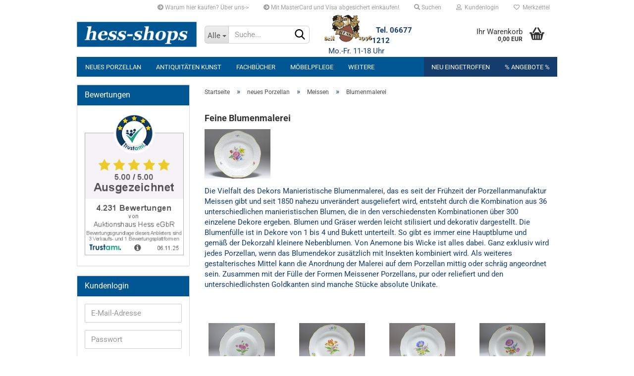

--- FILE ---
content_type: text/html; charset=utf-8
request_url: https://www.hess-shops.de/Porzellan/Meissen-Porzellan/Blumenmalerei/?page=6
body_size: 12471
content:
<!DOCTYPE html> <html xmlns="http://www.w3.org/1999/xhtml" dir="ltr" lang="de"> <head> <meta name="viewport" content="width=device-width, initial-scale=1, minimum-scale=1.0, maximum-scale=1.0, user-scalable=no" /> <meta http-equiv="Content-Type" content="text/html; charset=utf-8" /> <meta name="language" content="de" /> <meta name='verify-v1' content='qMYokTKlYAHgduiq9OSYqtqLK1bln0eQvGQji6ABbAQ=' /> <meta name='viewport' content='width=device-width, initial-scale=1, minimum-scale=1.0, maximum-scale=5.0, user-scalable=yes' /> <meta name="keywords" content="Blume, Blumen, Blumenmalerei, Meissen, Porzellan, Meißner Porzellan, Meißner Porzellan, Meissen Porzellan" /> <meta name="description" content="Blumenmalerei Meißner Porzellan Shop| Meißner Porzellan | Meissen Porzellan" /> <meta property="og:description" content="Blumenmalerei Meißner Porzellan Shop| Meißner Porzellan | Meissen Porzellan" /> <meta property="og:image" content="https://www.hess-shops.de/images/categories/og/" /> <meta property="og:title" content="Blumenmalerei" /> <meta property="og:type" content="product.group" /> <title>Blumenmalerei Meißner Porzellan | Meißner Porzellan | Meissen Porzellan Seite 6</title> <base href="https://www.hess-shops.de/" /> <link rel="shortcut icon" href="https://www.hess-shops.de/images/logos/favicon.ico" type="image/x-icon" /> <link rel="apple-touch-icon" href="https://www.hess-shops.de/images/logos/favicon.png" /> <link id="main-css" type="text/css" rel="stylesheet" href="public/theme/styles/system/main.min.css?bust=1766082030" /> <meta name="robots" content="noindex,follow" /> <link rel="canonical" href="https://www.hess-shops.de/Porzellan/Meissen-Porzellan/Blumenmalerei/?page=6" /> <meta property="og:url" content="https://www.hess-shops.de/Porzellan/Meissen-Porzellan/Blumenmalerei/?page=6"> <link rel="prev" href="https://www.hess-shops.de/Porzellan/Meissen-Porzellan/Blumenmalerei/?page=5" /> <link rel="next" href="https://www.hess-shops.de/Porzellan/Meissen-Porzellan/Blumenmalerei/?page=7" /> </head> <body class="page-index-type-c77 page-index-type-gm_boosted_category page-index-type-page page-index-type-cat page-index-type-cPath page-index-type-is-filtering" data-gambio-namespace="https://www.hess-shops.de/public/theme/javascripts/system" data-jse-namespace="https://www.hess-shops.de/JSEngine/build" data-gambio-controller="initialize" data-gambio-widget="input_number responsive_image_loader transitions header image_maps modal history dropdown core_workarounds anchor" data-input_number-separator="," > <div id="outer-wrapper" > <header id="header" class="navbar"> <div id="topbar-container"> <div class="navbar-topbar"> <nav data-gambio-widget="menu link_crypter" data-menu-switch-element-position="false" data-menu-events='{"desktop": ["click"], "mobile": ["click"]}' data-menu-ignore-class="dropdown-menu"> <ul class="nav navbar-nav navbar-right" data-menu-replace="partial"> <li class="navbar-topbar-item"> <ul id="secondaryNavigation" class="nav navbar-nav ignore-menu"> <li class="navbar-topbar-item hidden-xs content-manager-item"> <a title="Warum hier kaufen? Über uns->" href="https://www.hess-shops.de/info/Ueber-uns.html" target="_self" > <span class="fa fa-arrow-circle-right visble-xs-block"></span>
 Warum hier kaufen? Über uns-> </a> </li> <li class="navbar-topbar-item hidden-xs content-manager-item"> <a title="Mit MasterCard und Visa abgesichert einkaufen!" href="https://www.hess-shops.de/info/mit-mastercard-und-visa-abgesichert-einkaufen.html" > <span class="fa fa-arrow-circle-right visble-xs-block"></span>
 Mit MasterCard und Visa abgesichert einkaufen!
 </a> </li> </ul> <script id="secondaryNavigation-menu-template" type="text/mustache">
 <ul id="secondaryNavigation" class="nav navbar-nav">
 <li v-for="(item, index) in items" class="navbar-topbar-item hidden-xs content-manager-item">
 <a href="javascript:;" :title="item.title" @click="goTo(item.content)">
 <span class="fa fa-arrow-circle-right visble-xs-block"></span>
 {{item.title}}
 </a>
 </li>
 </ul>
 </script> </li> <li class="navbar-topbar-item topbar-search hidden-xs"> <a href="#" title="Suchen"> <span class="fa fa-search"></span>
 Suchen
 </a> <ul class="level_2 dropdown-menu ignore-menu arrow-top"> <li class="arrow"></li> <li class="search-dropdown"> <div class="navbar-search collapse"> <p class="navbar-search-header dropdown-header">Suche</p> <form action="advanced_search_result.php" method="get" data-gambio-widget="live_search"> <div class="navbar-search-input-group input-group"> <div class="navbar-search-input-group-btn input-group-btn custom-dropdown" data-dropdown-trigger-change="false" data-dropdown-trigger-no-change="false"> <button type="button" class="btn btn-default dropdown-toggle" data-toggle="dropdown" aria-haspopup="true" aria-expanded="false"> <span class="dropdown-name">Alle</span> <span class="caret"></span> </button> <ul class="dropdown-menu"> <li><a href="#" data-rel="0">Alle</a></li> <li><a href="#" data-rel="39">neues Porzellan</a></li> <li><a href="#" data-rel="38">Antiquitäten Kunst</a></li> <li><a href="#" data-rel="41">Fachbücher</a></li> <li><a href="#" data-rel="37">Möbelpflege</a></li> <li><a href="#" data-rel="46">Saunatechnik</a></li> <li><a href="#" data-rel="64">Sauna</a></li> <li><a href="#" data-rel="47">Saunazubehör</a></li> <li><a href="#" data-rel="43">Aussensauna</a></li> <li><a href="#" data-rel="48">Infrarotkabine</a></li> <li><a href="#" data-rel="146">Solarventi</a></li> </ul> <select name="categories_id"> <option value="0">Alle</option> <option value="39">neues Porzellan</option> <option value="38">Antiquitäten Kunst</option> <option value="41">Fachbücher</option> <option value="37">Möbelpflege</option> <option value="46">Saunatechnik</option> <option value="64">Sauna</option> <option value="47">Saunazubehör</option> <option value="43">Aussensauna</option> <option value="48">Infrarotkabine</option> <option value="146">Solarventi</option> </select> </div> <button type="submit" class="form-control-feedback"> <img loading=lazy src="public/theme/images/svgs/search.svg" class="gx-search-input svg--inject" alt=""> </button> <input type="text" name="keywords" placeholder="Suche..." class="form-control search-input" autocomplete="off" /> </div> <input type="hidden" value="1" name="inc_subcat" /> <div class="navbar-search-footer visible-xs-block"> <button class="btn btn-primary btn-block" type="submit">
 Suche...
 </button> <a href="advanced_search.php" class="btn btn-default btn-block" title="Erweiterte Suche">
 Erweiterte Suche
 </a> </div> <div class="search-result-container"></div> </form> </div> </li> </ul> </li> <li class="dropdown navbar-topbar-item first"> <a title="Anmeldung" href="/Porzellan/Meissen-Porzellan/Blumenmalerei/?page=6#" class="dropdown-toggle" data-toggle-hover="dropdown"> <span class="fa fa-user-o"></span>
 &nbsp;Kundenlogin
 </a> <ul class="dropdown-menu dropdown-menu-login arrow-top"> <li class="arrow"></li> <li class="dropdown-header hidden-xs">Kundenlogin</li> <li> <form action="https://www.hess-shops.de/login.php?action=process" method="post" class="form-horizontal"> <input type="hidden" name="return_url" value="https://www.hess-shops.de/Porzellan/Meissen-Porzellan/Blumenmalerei/?page=6"> <input type="hidden" name="return_url_hash" value="69684932dde921beae6b42b5cd9285c0bca48a5fc245b4245db9cbc1c1a48074"> <div class="form-group"> <input autocomplete="username" type="email" id="box-login-dropdown-login-username" class="form-control" placeholder="E-Mail" name="email_address" /> </div> <div class="form-group password-form-field" data-gambio-widget="show_password"> <input autocomplete="current-password" type="password" id="box-login-dropdown-login-password" class="form-control" placeholder="Passwort" name="password" /> <button class="btn show-password hidden" type="button"> <i class="fa fa-eye" aria-hidden="true"></i> </button> </div> <div class="dropdown-footer row"> <input type="submit" class="btn btn-primary btn-block" value="Anmelden" /> <ul> <li> <a title="Konto erstellen" href="https://www.hess-shops.de/shop.php?do=CreateRegistree">
 Konto erstellen
 </a> </li> <li> <a title="Passwort vergessen?" href="https://www.hess-shops.de/password_double_opt.php">
 Passwort vergessen?
 </a> </li> </ul> </div> </form> </li> </ul> </li> <li class="navbar-topbar-item"> <a href="https://www.hess-shops.de/wish_list.php" title="Merkzettel anzeigen"> <span class="fa fa-heart-o"></span>
 &nbsp;Merkzettel
 </a> </li> <li class="navbar-topbar-item visible-xs"> <a title="Warum hier kaufen? Über uns->" href="https://www.hess-shops.de/info/Ueber-uns.html" target="_self" > <span class="fa fa-arrow-circle-right"></span>
 &nbsp;Warum hier kaufen? Über uns-> </a> </li> <li class="navbar-topbar-item visible-xs"> <a title="Mit MasterCard und Visa abgesichert einkaufen!" href="https://www.hess-shops.de/info/mit-mastercard-und-visa-abgesichert-einkaufen.html" > <span class="fa fa-arrow-circle-right"></span>
 &nbsp;Mit MasterCard und Visa abgesichert einkaufen!
 </a> </li> </ul> </nav> </div> </div> <div class="inside"> <div class="row"> <div class="navbar-header" data-gambio-widget="mobile_menu"> <div id="navbar-brand" class="navbar-brand"> <a href="https://www.hess-shops.de/" title="hess-shops.de onlineshop für Kunst, Antiquitäten, SolarVenti, Sauna, Porzellan"> <img id="main-header-logo" class="img-responsive" src="https://www.hess-shops.de/images/logos/hess-shops-2018-2_logo.jpg" alt="hess-shops.de onlineshop für Kunst, Antiquitäten, SolarVenti, Sauna, Porzellan-Logo"> </a> </div> <button type="button" class="navbar-toggle" data-mobile_menu-target="#categories .navbar-collapse" data-mobile_menu-body-class="categories-open" data-mobile_menu-toggle-content-visibility> <img loading=lazy src="public/theme/images/svgs/bars.svg" class="gx-menu svg--inject" alt=""> </button> <button type="button" class="navbar-toggle cart-icon" data-mobile_menu-location="shopping_cart.php"> <img loading=lazy src="public/theme/images/svgs/basket.svg" class="gx-cart-basket svg--inject" alt=""> <span class="cart-products-count hidden">
 0
 </span> </button> <button type="button" class="navbar-toggle" data-mobile_menu-target=".navbar-search" data-mobile_menu-body-class="search-open" data-mobile_menu-toggle-content-visibility> <img loading=lazy src="public/theme/images/svgs/search.svg" class="gx-search svg--inject" alt=""> </button> </div> <div class="navbar-search collapse"> <p class="navbar-search-header dropdown-header">Suche</p> <form action="advanced_search_result.php" method="get" data-gambio-widget="live_search"> <div class="navbar-search-input-group input-group"> <div class="navbar-search-input-group-btn input-group-btn custom-dropdown" data-dropdown-trigger-change="false" data-dropdown-trigger-no-change="false"> <button type="button" class="btn btn-default dropdown-toggle" data-toggle="dropdown" aria-haspopup="true" aria-expanded="false"> <span class="dropdown-name">Alle</span> <span class="caret"></span> </button> <ul class="dropdown-menu"> <li><a href="#" data-rel="0">Alle</a></li> <li><a href="#" data-rel="39">neues Porzellan</a></li> <li><a href="#" data-rel="38">Antiquitäten Kunst</a></li> <li><a href="#" data-rel="41">Fachbücher</a></li> <li><a href="#" data-rel="37">Möbelpflege</a></li> <li><a href="#" data-rel="46">Saunatechnik</a></li> <li><a href="#" data-rel="64">Sauna</a></li> <li><a href="#" data-rel="47">Saunazubehör</a></li> <li><a href="#" data-rel="43">Aussensauna</a></li> <li><a href="#" data-rel="48">Infrarotkabine</a></li> <li><a href="#" data-rel="146">Solarventi</a></li> </ul> <select name="categories_id"> <option value="0">Alle</option> <option value="39">neues Porzellan</option> <option value="38">Antiquitäten Kunst</option> <option value="41">Fachbücher</option> <option value="37">Möbelpflege</option> <option value="46">Saunatechnik</option> <option value="64">Sauna</option> <option value="47">Saunazubehör</option> <option value="43">Aussensauna</option> <option value="48">Infrarotkabine</option> <option value="146">Solarventi</option> </select> </div> <button type="submit" class="form-control-feedback"> <img loading=lazy src="public/theme/images/svgs/search.svg" class="gx-search-input svg--inject" alt=""> </button> <input type="text" name="keywords" placeholder="Suche..." class="form-control search-input" autocomplete="off" /> </div> <input type="hidden" value="1" name="inc_subcat" /> <div class="navbar-search-footer visible-xs-block"> <button class="btn btn-primary btn-block" type="submit">
 Suche...
 </button> <a href="advanced_search.php" class="btn btn-default btn-block" title="Erweiterte Suche">
 Erweiterte Suche
 </a> </div> <div class="search-result-container"></div> </form> </div> <div class="custom-container"> <div class="inside"> <img loading=lazy alt="Logo Wappen von Familie Hess" src="images/wappem2018.gif" style="float: left;" /><br />
&nbsp;<strong> Tel. 06677 1212</strong><br />
&nbsp; Mo.-Fr. 11-18 Uhr
 </div> </div> <nav id="cart-container" class="navbar-cart" data-gambio-widget="menu cart_dropdown" data-menu-switch-element-position="false"> <ul class="cart-container-inner"> <li> <a href="https://www.hess-shops.de/shopping_cart.php" class="dropdown-toggle"> <img loading=lazy src="public/theme/images/svgs/basket.svg" alt="" class="gx-cart-basket svg--inject"> <span class="cart">
 Ihr Warenkorb<br /> <span class="products">
 0,00 EUR
 </span> </span> <span class="cart-products-count hidden"> </span> </a> <ul class="dropdown-menu arrow-top cart-dropdown cart-empty"> <li class="arrow"></li> <li class="cart-dropdown-inside"> <div class="cart-empty">
 Sie haben noch keine Artikel in Ihrem Warenkorb.
 </div> </li> </ul> </li> </ul> </nav> </div> </div> <noscript> <div class="alert alert-danger noscript-notice">
 JavaScript ist in Ihrem Browser deaktiviert. Aktivieren Sie JavaScript, um alle Funktionen des Shops nutzen und alle Inhalte sehen zu können.
 </div> </noscript> <div id="categories"> <div class="navbar-collapse collapse"> <nav class="navbar-default navbar-categories" data-gambio-widget="menu"> <ul class="level-1 nav navbar-nav"> <li class="dropdown level-1-child" data-id="39"> <a class="dropdown-toggle" href="https://www.hess-shops.de/Porzellan/" title="neues Porzellan">
 neues Porzellan
 </a> <ul data-level="2" class="level-2 dropdown-menu dropdown-menu-child"> <li class="enter-category hidden-sm hidden-md hidden-lg show-more"> <a class="dropdown-toggle" href="https://www.hess-shops.de/Porzellan/" title="neues Porzellan">
 neues Porzellan anzeigen
 </a> </li> <li class="level-2-child"> <a href="https://www.hess-shops.de/Porzellan/Meissen-Porzellan/" title="Meissen">
 Meissen
 </a> </li> <li class="level-2-child"> <a href="https://www.hess-shops.de/Porzellan/Fuerstenberg/" title="Fürstenberg">
 Fürstenberg
 </a> </li> <li class="level-2-child"> <a href="https://www.hess-shops.de/Porzellan/Schwarzburger-Werkstaetten/" title="Schwarzburger Werkstätten">
 Schwarzburger Werkstätten
 </a> </li> <li class="level-2-child"> <a href="https://www.hess-shops.de/Porzellan/Aelteste-Volkstedter-Porzellanmanufaktur/" title="Volkstedt">
 Volkstedt
 </a> </li> <li class="level-2-child"> <a href="https://www.hess-shops.de/Porzellan/Weimar--Porzellan--Weimarer-Porzellan--Thueringen/" title="Weimar">
 Weimar
 </a> </li> <li class="enter-category hidden-more hidden-xs"> <a class="dropdown-toggle col-xs-6" href="https://www.hess-shops.de/Porzellan/" title="neues Porzellan">neues Porzellan anzeigen</a> <span class="close-menu-container col-xs-6"> <span class="close-flyout"> <i class="fa fa-close"></i> </span> </span> </li> </ul> </li> <li class="dropdown level-1-child" data-id="38"> <a class="dropdown-toggle" href="https://www.hess-shops.de/Antiquitaeten--Kunst/" title="Antiquitäten Kunst">
 Antiquitäten Kunst
 </a> <ul data-level="2" class="level-2 dropdown-menu dropdown-menu-child"> <li class="enter-category hidden-sm hidden-md hidden-lg show-more"> <a class="dropdown-toggle" href="https://www.hess-shops.de/Antiquitaeten--Kunst/" title="Antiquitäten Kunst">
 Antiquitäten Kunst anzeigen
 </a> </li> <li class="level-2-child"> <a href="https://www.hess-shops.de/Antiquitaeten--Kunst/Mobilar/" title="Mobilar">
 Mobilar
 </a> </li> <li class="level-2-child"> <a href="https://www.hess-shops.de/Antiquitaeten--Kunst/Schmuck/" title="Schmuck">
 Schmuck
 </a> </li> <li class="level-2-child"> <a href="https://www.hess-shops.de/Antiquitaeten--Kunst/Porzellan---Keramik/" title="Porzellan / Keramik">
 Porzellan / Keramik
 </a> </li> <li class="level-2-child"> <a href="https://www.hess-shops.de/Antiquitaeten--Kunst/Glas/" title="Glas">
 Glas
 </a> </li> <li class="level-2-child"> <a href="https://www.hess-shops.de/Antiquitaeten--Kunst/Gemaelde--Lithographie--Serigraphie/" title="Gemälde / Graphik">
 Gemälde / Graphik
 </a> </li> <li class="level-2-child"> <a href="https://www.hess-shops.de/Antiquitaeten--Kunst/Zinn/" title="Zinn">
 Zinn
 </a> </li> <li class="level-2-child"> <a href="https://www.hess-shops.de/Antiquitaeten--Kunst/Metallarbeiten/" title="Metallarbeiten">
 Metallarbeiten
 </a> </li> <li class="level-2-child"> <a href="https://www.hess-shops.de/Antiquitaeten--Kunst/technik-foto/" title="Technik / Foto">
 Technik / Foto
 </a> </li> <li class="level-2-child"> <a href="https://www.hess-shops.de/Antiquitaeten--Kunst/Uhren--Uhr/" title="Uhren">
 Uhren
 </a> </li> <li class="level-2-child"> <a href="https://www.hess-shops.de/Antiquitaeten--Kunst/Muenzen/" title="Münzen">
 Münzen
 </a> </li> <li class="level-2-child"> <a href="https://www.hess-shops.de/Antiquitaeten--Kunst/Kunsthandwerk/" title="Varia">
 Varia
 </a> </li> <li class="level-2-child"> <a href="https://www.hess-shops.de/Antiquitaeten--Kunst/Antiquariat--Buecher--Buch/" title="Antiquariat">
 Antiquariat
 </a> </li> <li class="level-2-child"> <a href="https://www.hess-shops.de/Antiquitaeten--Kunst/Teppiche/" title="Teppiche">
 Teppiche
 </a> </li> <li class="enter-category hidden-more hidden-xs"> <a class="dropdown-toggle col-xs-6" href="https://www.hess-shops.de/Antiquitaeten--Kunst/" title="Antiquitäten Kunst">Antiquitäten Kunst anzeigen</a> <span class="close-menu-container col-xs-6"> <span class="close-flyout"> <i class="fa fa-close"></i> </span> </span> </li> </ul> </li> <li class="level-1-child" data-id="41"> <a class="dropdown-toggle" href="https://www.hess-shops.de/Kunstfachbuecher/" title="Fachbücher">
 Fachbücher
 </a> </li> <li class="level-1-child" data-id="37"> <a class="dropdown-toggle" href="https://www.hess-shops.de/Moebelpflege/" title="Möbelpflege">
 Möbelpflege
 </a> </li> <li class="dropdown level-1-child" data-id="46"> <a class="dropdown-toggle" href="https://www.hess-shops.de/Saunatechnik/" title="Saunatechnik">
 Saunatechnik
 </a> <ul data-level="2" class="level-2 dropdown-menu dropdown-menu-child"> <li class="enter-category hidden-sm hidden-md hidden-lg show-more"> <a class="dropdown-toggle" href="https://www.hess-shops.de/Saunatechnik/" title="Saunatechnik">
 Saunatechnik anzeigen
 </a> </li> <li class="level-2-child"> <a href="https://www.hess-shops.de/Saunatechnik/Sauna-Heizgeraete/" title="Sauna Heizgeräte privat">
 Sauna Heizgeräte privat
 </a> </li> <li class="level-2-child"> <a href="https://www.hess-shops.de/Saunatechnik/gewerbliche-Saunaoefen/" title="gewerbliche Saunaöfen">
 gewerbliche Saunaöfen
 </a> </li> <li class="level-2-child"> <a href="https://www.hess-shops.de/Saunatechnik/Steuerungen/" title="Steuerungen">
 Steuerungen
 </a> </li> <li class="level-2-child"> <a href="https://www.hess-shops.de/Saunatechnik/Ersatzteile-Heizstaebe/" title="Ersatzteile Heizstäbe">
 Ersatzteile Heizstäbe
 </a> </li> <li class="level-2-child"> <a href="https://www.hess-shops.de/Saunatechnik/Saunasteine/" title="Saunasteine">
 Saunasteine
 </a> </li> <li class="level-2-child"> <a href="https://www.hess-shops.de/Saunatechnik/Silikon-Kabel/" title="Silikon-Kabel">
 Silikon-Kabel
 </a> </li> <li class="enter-category hidden-more hidden-xs"> <a class="dropdown-toggle col-xs-6" href="https://www.hess-shops.de/Saunatechnik/" title="Saunatechnik">Saunatechnik anzeigen</a> <span class="close-menu-container col-xs-6"> <span class="close-flyout"> <i class="fa fa-close"></i> </span> </span> </li> </ul> </li> <li class="dropdown level-1-child" data-id="64"> <a class="dropdown-toggle" href="https://www.hess-shops.de/Sauna/" title="Sauna">
 Sauna
 </a> <ul data-level="2" class="level-2 dropdown-menu dropdown-menu-child"> <li class="enter-category hidden-sm hidden-md hidden-lg show-more"> <a class="dropdown-toggle" href="https://www.hess-shops.de/Sauna/" title="Sauna">
 Sauna anzeigen
 </a> </li> <li class="level-2-child"> <a href="https://www.hess-shops.de/Sauna/hess-wellness/" title="hess-wellness">
 hess-wellness
 </a> </li> <li class="enter-category hidden-more hidden-xs"> <a class="dropdown-toggle col-xs-6" href="https://www.hess-shops.de/Sauna/" title="Sauna">Sauna anzeigen</a> <span class="close-menu-container col-xs-6"> <span class="close-flyout"> <i class="fa fa-close"></i> </span> </span> </li> </ul> </li> <li class="level-1-child" data-id="47"> <a class="dropdown-toggle" href="https://www.hess-shops.de/Saunazubehoer/" title="Saunazubehör">
 Saunazubehör
 </a> </li> <li class="level-1-child" data-id="43"> <a class="dropdown-toggle" href="https://www.hess-shops.de/Aussensauna/" title="Aussensauna">
 Aussensauna
 </a> </li> <li class="dropdown level-1-child" data-id="48"> <a class="dropdown-toggle" href="https://www.hess-shops.de/Infrarotkabine/" title="Infrarotkabine">
 Infrarotkabine
 </a> <ul data-level="2" class="level-2 dropdown-menu dropdown-menu-child"> <li class="enter-category hidden-sm hidden-md hidden-lg show-more"> <a class="dropdown-toggle" href="https://www.hess-shops.de/Infrarotkabine/" title="Infrarotkabine">
 Infrarotkabine anzeigen
 </a> </li> <li class="level-2-child"> <a href="https://www.hess-shops.de/Infrarotkabine/vitalhome/" title="Vitalhome">
 Vitalhome
 </a> </li> <li class="level-2-child"> <a href="https://www.hess-shops.de/Infrarotkabine/infraworld-Infrarotkabinen/" title="Infraworld">
 Infraworld
 </a> </li> <li class="enter-category hidden-more hidden-xs"> <a class="dropdown-toggle col-xs-6" href="https://www.hess-shops.de/Infrarotkabine/" title="Infrarotkabine">Infrarotkabine anzeigen</a> <span class="close-menu-container col-xs-6"> <span class="close-flyout"> <i class="fa fa-close"></i> </span> </span> </li> </ul> </li> <li class="dropdown level-1-child" data-id="146"> <a class="dropdown-toggle" href="https://www.hess-shops.de/Solarventi/" title="Solarventi">
 Solarventi
 </a> <ul data-level="2" class="level-2 dropdown-menu dropdown-menu-child"> <li class="enter-category hidden-sm hidden-md hidden-lg show-more"> <a class="dropdown-toggle" href="https://www.hess-shops.de/Solarventi/" title="Solarventi">
 Solarventi anzeigen
 </a> </li> <li class="level-2-child"> <a href="https://www.hess-shops.de/Solarventi/Luftkollektoren/" title="Luftkollektoren">
 Luftkollektoren
 </a> </li> <li class="enter-category hidden-more hidden-xs"> <a class="dropdown-toggle col-xs-6" href="https://www.hess-shops.de/Solarventi/" title="Solarventi">Solarventi anzeigen</a> <span class="close-menu-container col-xs-6"> <span class="close-flyout"> <i class="fa fa-close"></i> </span> </span> </li> </ul> </li> <li id="mainNavigation" class="custom custom-entries hidden-xs"> <a data-id="top_custom-0" href="https://www.hess-shops.de/products_new.php" title="Neu eingetroffen">
 Neu eingetroffen
 </a> <a data-id="top_custom-1" href="specials.php" title="% Angebote %">
 % Angebote %
 </a> </li> <script id="mainNavigation-menu-template" type="text/mustache">
 <li id="mainNavigation" class="custom custom-entries hidden-xs">
 <a v-for="(item, index) in items" href="javascript:;" @click="goTo(item.content)">
 {{item.title}}
 </a>
 </li>
 </script> <li class="dropdown custom topmenu-content visible-xs" data-id="top_custom-0"> <a class="dropdown-toggle" href="https://www.hess-shops.de/products_new.php" target="_top" title="Neu eingetroffen">
 Neu eingetroffen
 </a> </li> <li class="dropdown custom topmenu-content visible-xs" data-id="top_custom-1"> <a class="dropdown-toggle" href="specials.php" target="_top" title="% Angebote %">
 % Angebote %
 </a> </li> <li class="dropdown dropdown-more" style="display: none"> <a class="dropdown-toggle" href="#" title="">
 Weitere
 </a> <ul class="level-2 dropdown-menu ignore-menu"></ul> </li> </ul> </nav> </div> </div> </header> <div id="wrapper"> <div class="row"> <div id="main"> <div class="main-inside"> <script type="application/ld+json">{"@context":"https:\/\/schema.org","@type":"BreadcrumbList","itemListElement":[{"@type":"ListItem","position":1,"name":"Startseite","item":"https:\/\/www.hess-shops.de\/"},{"@type":"ListItem","position":2,"name":"neues Porzellan","item":"https:\/\/www.hess-shops.de\/Porzellan\/"},{"@type":"ListItem","position":3,"name":"Meissen","item":"https:\/\/www.hess-shops.de\/Porzellan\/Meissen-Porzellan\/"},{"@type":"ListItem","position":4,"name":"Blumenmalerei","item":"https:\/\/www.hess-shops.de\/Porzellan\/Meissen-Porzellan\/Blumenmalerei\/?page=6"}]}</script> <div id="breadcrumb_navi"> <span class="breadcrumbEntry"> <a href="https://www.hess-shops.de/" class="headerNavigation"> <span>Startseite</span> </a> </span> <span class="breadcrumbSeparator"> &raquo; </span> <span class="breadcrumbEntry"> <a href="https://www.hess-shops.de/Porzellan/" class="headerNavigation"> <span>neues Porzellan</span> </a> </span> <span class="breadcrumbSeparator"> &raquo; </span> <span class="breadcrumbEntry"> <a href="https://www.hess-shops.de/Porzellan/Meissen-Porzellan/" class="headerNavigation"> <span>Meissen</span> </a> </span> <span class="breadcrumbSeparator"> &raquo; </span> <span class="breadcrumbEntry"> <span>Blumenmalerei</span> </span> </div> <div id="shop-top-banner"> </div> <div id="categories-below-breadcrumb_77" data-gx-content-zone="categories-below-breadcrumb_77" class="gx-content-zone"> </div> <div class="filter-selection-container hidden"> <p><strong>Aktueller Filter</strong></p> </div> <h1>Feine Blumenmalerei</h1> <div class="categories-description-container"> <div class="categories-images"> <img loading=lazy src="images/categories/Blumen.jpg" alt="Teller mit Blumenbukettmalerei, Meissner Porzellan | Meißner Porzellan | Meissen Porzellan" title="Teller mit Blumenbukettmalerei, Meissner Porzellan | Meißner Porzellan | Meissen Porzellan" class="img-responsive" /> </div>
 Die Vielfalt des Dekors Manieristische Blumenmalerei, das es seit der Fr&uuml;hzeit der Porzellanmanufaktur Meissen gibt und seit 1850 nahezu unver&auml;ndert ausgeliefert wird, entsteht durch die Kombination aus 36 unterschiedlichen manieristischen Blumen, die in den verschiedensten Kombinationen &uuml;ber 300 einzelene Dekore ergeben. Blumen und Gr&auml;ser werden leicht stilisiert und dekorativ dargestellt. Die Blumenf&uuml;lle ist in Dekore von 1 bis 4 und Bukett unterteilt. So gibt es immer eine Hauptblume und gem&auml;&szlig; der Dekorzahl kleinere Nebenblumen. Von Anemone bis Wicke ist alles dabei. Ganz exklusiv wird jedes Porzellan, wenn das Blumendekor zus&auml;tzlich mit Insekten kombiniert wird. Als weiteres gestalterisches Mittel kann die Anordnung der Malerei auf dem Porzellan mittig oder schr&auml;g angeordnet sein. Zusammen mit der F&uuml;lle der Formen Meissener Porzellans, pur oder reliefiert und den unterschiedlichsten Goldkanten sind manche St&uuml;cke absolute Unikate.<br /> <br />
&nbsp;
 </div> <div class="subcategories-listing-container"> <ul class="subcategories-listing"> <li class="subcategory-item"> <a href="Porzellan/Meissen-Porzellan/Blumenmalerei/Blume-1/" title="Teller, Blume 1, Meissen"> <span class="cat-image-container"> <img loading=lazy src="images/categories/Blume 1.jpg" alt="Teller, Blume 1, Meissen" title="Teller, Blume 1, Meissen" class="img-responsive cat-image" /> </span> <span class="cat-name">
 Blume 1
 </span> </a> </li> <li class="subcategory-item"> <a href="Porzellan/Meissen-Porzellan/Blumenmalerei/Blume-2/" title="Teller, Blume 2, Meissen"> <span class="cat-image-container"> <img loading=lazy src="images/categories/Blume 2.jpg" alt="Teller, Blume 2, Meissen" title="Teller, Blume 2, Meissen" class="img-responsive cat-image" /> </span> <span class="cat-name">
 Blume 2
 </span> </a> </li> <li class="subcategory-item"> <a href="Porzellan/Meissen-Porzellan/Blumenmalerei/Blume-3/" title="Teller, Blume 3, Meissen"> <span class="cat-image-container"> <img loading=lazy src="images/categories/Blume 3.jpg" alt="Teller, Blume 3, Meissen" title="Teller, Blume 3, Meissen" class="img-responsive cat-image" /> </span> <span class="cat-name">
 Blume 3
 </span> </a> </li> <li class="subcategory-item"> <a href="Porzellan/Meissen-Porzellan/Blumenmalerei/Blume-4/" title="Teller, Blume 4, Meissen"> <span class="cat-image-container"> <img loading=lazy src="images/categories/Blume 4.jpg" alt="Teller, Blume 4, Meissen" title="Teller, Blume 4, Meissen" class="img-responsive cat-image" /> </span> <span class="cat-name">
 Blume 4
 </span> </a> </li> <li class="subcategory-item"> <a href="Porzellan/Meissen-Porzellan/Blumenmalerei/Blumenbukett/" title="Teller, Blumenbukett, Meissen"> <span class="cat-image-container"> <img loading=lazy src="images/categories/Blumenbukett.jpg" alt="Teller, Blumenbukett, Meissen" title="Teller, Blumenbukett, Meissen" class="img-responsive cat-image" /> </span> <span class="cat-name">
 Blumenbukett
 </span> </a> </li> <li class="subcategory-item"> <a href="Porzellan/Meissen-Porzellan/Blumenmalerei/besondere-Blumen/" title="Kanne, Blumenmalerei gelbe Iris, Meissen"> <span class="cat-image-container"> <img loading=lazy src="images/categories/besondere Blumen.jpg" alt="Kanne, Blumenmalerei gelbe Iris, Meissen" title="Kanne, Blumenmalerei gelbe Iris, Meissen" class="img-responsive cat-image" /> </span> <span class="cat-name">
 besondere Blumen
 </span> </a> </li> <li class="subcategory-item"> <a href="Porzellan/Meissen-Porzellan/Blumenmalerei/Streublumen/" title="Teller, Streublumen, Meissen Porzellan"> <span class="cat-image-container"> <img loading=lazy src="images/categories/Streublumen.jpg" alt="Teller, Streublumen, Meissen Porzellan" title="Teller, Streublumen, Meissen Porzellan" class="img-responsive cat-image" /> </span> <span class="cat-name">
 Streublumen
 </span> </a> </li> </ul> </div><div class="productlisting-filter-container" data-gambio-widget="product_listing_filter" data-product_listing_filter-target=".productlist-viewmode"> <form name="panel" action="/Porzellan/Meissen-Porzellan/Blumenmalerei/" method="get" > <input type="hidden" name="view_mode" value="tiled" /> <div class="row"> <div class="col-xs-12 col-lg-6"> <div class="productlisting-filter-hiddens"> <input type="hidden" name="page" value="6" /> </div> <div class="jsPanelViewmode panel-viewmode clearfix productlist-viewmode-grid btn-group"> <a href="/" class="btn btn-default jsProductListingGrid productlisting-listing-grid active" data-product_listing_filter-add="productlist-viewmode-grid" data-product_listing_filter-url-param="tiled" rel="nofollow"> <i class="fa fa-th"></i> </a> <a href="/" class="btn btn-default jsProductListingList productlisting-listing-list" data-product_listing_filter-add="productlist-viewmode-list" data-product_listing_filter-url-param="default" rel="nofollow"> <i class="fa fa-th-list"></i> </a> </div> <a href="#filterbox-container" class="btn btn-default filter-button js-open-modal hidden-sm hidden-md hidden-lg" data-modal-type="alert" data-modal-settings='{"title": "FILTER", "dialogClass": "box-filter"}' rel="nofollow"> <i class="fa fa-filter"></i> </a> <div class="btn-group dropdown custom-dropdown" data-dropdown-shorten="null"> <button type="button" class="btn btn-default dropdown-toggle"> <span class="dropdown-name">
 Sortieren nach
 </span> <span class="caret"></span> </button> <ul class="dropdown-menu"> <li><a data-rel="price_asc" href="/" rel="nofollow" title="Preis aufsteigend">Preis aufsteigend</a> </li> <li><a data-rel="price_desc" href="/" rel="nofollow" title="Preis absteigend">Preis absteigend</a></li> <li class="divider"></li> <li><a data-rel="name_asc" href="/" rel="nofollow" title="Name aufsteigend">Name aufsteigend</a> </li> <li><a data-rel="name_desc" href="/" rel="nofollow" title="Name absteigend">Name absteigend</a> </li> <li class="divider"></li> <li><a data-rel="date_asc" href="/" rel="nofollow" title="Einstelldatum aufsteigend">Einstelldatum aufsteigend</a> </li> <li><a data-rel="date_desc" href="/" rel="nofollow" title="Einstelldatum absteigend">Einstelldatum absteigend</a> </li> <li class="divider"></li> <li><a data-rel="shipping_asc" href="/" rel="nofollow" title="Lieferzeit aufsteigend">Lieferzeit aufsteigend</a></li> <li><a data-rel="shipping_desc" href="/" rel="nofollow" title="Lieferzeit absteigend">Lieferzeit absteigend</a></li> </ul> <select name="listing_sort" class="jsReload input-select"> <option value="" selected="selected">Sortieren nach </option> <option value="price_asc">Preis aufsteigend</option> <option value="price_desc">Preis absteigend</option> <option value="name_asc">Name aufsteigend</option> <option value="name_desc">Name absteigend</option> <option value="date_asc">Einstelldatum aufsteigend</option> <option value="date_desc">Einstelldatum absteigend</option> <option value="shipping_asc">Lieferzeit aufsteigend</option> <option value="shipping_desc">Lieferzeit absteigend</option> </select> </div> </div> </div> </form> </div> <div class="container-fluid" data-gambio-widget="product_hover" data-product_hover-scope=".productlist-viewmode-grid"> <div class="row product-filter-target productlist productlist-viewmode productlist-viewmode-grid" data-gambio-widget="cart_handler"> <div class="product-container has-gallery" data-index="productlist_5401"> <form class="product-tile no-status-check"> <div class="inside"> <div class="content-container"> <div class="content-container-inner"> <figure class="image" id="productlist_5401_img"> <span title="Teller, Meissen, Blume 4 schräg Rose, D: 18 cm" class="product-hover-main-image product-image"> <a href="https://www.hess-shops.de/Porzellan/Meissen-Porzellan/Blumenmalerei/Blume-4/teller-blume-4-schraeg-rose-meissen-1-wahl-d-18-cm.html"> <img loading=lazy src="images/product_images/thumbnail_images/090110-00501-1.jpg" alt="Teller, Meissen, Blume 4 schräg Rose, D: 18 cm"> </a> </span> <div class="ribbons"> <div class="ribbon-special"> <span>-43%</span> </div> </div> </figure> <div class="title-description"> <div class="title"> <a href="https://www.hess-shops.de/Porzellan/Meissen-Porzellan/Blumenmalerei/Blume-4/teller-blume-4-schraeg-rose-meissen-1-wahl-d-18-cm.html" title="Teller, Meissen, Blume 4 schräg Rose, D: 18 cm" class="product-url ">
 Teller, Meissen, Blume 4 schräg Rose, D: 18 cm
 </a> </div> <div class="shipping hidden visible-list"> <div class="shipping-info-short">
 Lieferzeit:
 <img loading=lazy src="images/icons/status/Lieferzeit-1.gif" alt="auf Lager, 3 Werktage" title="auf Lager, 3 Werktage" />
 auf Lager, 3 Werktage
 </div> <a class="js-open-modal" data-modal-type="iframe" data-modal-settings='{"title": "Lieferzeit:"}' href="popup/Versand-und-Zahlungsbedingungen.html" title="Ausland abweichend" rel="nofollow">
 (Ausland abweichend)
 </a> <br /> <span class="products-details-weight-container">
 Gewicht je Stück:
 <span>0,3</span>
 kg je
 Stück
 </span> </div> </div> <div class="price-tax"> <div class="price"> <span class="current-price-container" title="Teller, Meissen, Blume 4 schräg Rose, D: 18 cm"> <span class="productOldPrice">UVP 399,00 EUR</span><br />Nur 225,00 EUR
 </span> </div> <div class="shipping hidden visible-flyover"> <div class="shipping-info-short">
 Lieferzeit:
 <img loading=lazy src="images/icons/status/Lieferzeit-1.gif" alt="auf Lager, 3 Werktage" title="auf Lager, 3 Werktage" />
 auf Lager, 3 Werktage
 </div> </div> <div class="additional-container"> </div> <div class="tax-shipping-hint hidden-grid"> <div class="tax">inkl. 19% MwSt. (MwSt. inkl.) zzgl.
 <a class="gm_shipping_link lightbox_iframe" href="https://www.hess-shops.de/popup/Versand-und-Zahlungsbedingungen.html" target="_self" rel="nofollow" data-modal-settings='{"title":"Versand", "sectionSelector": ".content_text", "bootstrapClass": "modal-lg"}'> <span style="text-decoration:underline">Versand</span> </a></div> </div> <div class="cart-error-msg alert alert-danger hidden hidden-grid" role="alert"></div> <div class="button-input hidden-grid" > <div class="row"> <div class="col-xs-12 col-lg-3 quantity-input" data-gambio-widget="input_number"> <input type="hidden" name="products_qty" value="1" /> </div> <div class="col-xs-12 col-lg-9"> <button class="btn btn-primary btn-buy btn-block pull-right js-btn-add-to-cart" type="submit" name="btn-add-to-cart" title="In den Warenkorb">
 In den Warenkorb
 </button> </div> </div> <input type="hidden" name="products_id" value="5401" /> </div> </div> </div> </div> </div> </form> <ul class="gallery"> <li class="thumbnails" > <span class="align-helper"></span> <img loading=lazy class="img-responsive spinner" data-thumb-src="images/product_images/gallery_images/090110-00501-1.jpg" src="public/theme/images/loading.gif" alt="Preview: Teller, Meissen, Blume 4 schräg Rose, D: 18 cm" title="Preview: Teller, Meissen, Blume 4 schräg Rose, D: 18 cm" /> </li> <li class="thumbnails" > <span class="align-helper"></span> <img loading=lazy class="img-responsive spinner" data-thumb-src="images/product_images/gallery_images/090110-00501-3.jpg" src="public/theme/images/loading.gif" alt="Preview: Teller, Meissen, Blume 4 schräg Rose, D: 18 cm" title="Preview: Teller, Meissen, Blume 4 schräg Rose, D: 18 cm" /> </li> </ul> </div> <div class="product-container has-gallery" data-index="productlist_5402"> <form class="product-tile no-status-check"> <div class="inside"> <div class="content-container"> <div class="content-container-inner"> <figure class="image" id="productlist_5402_img"> <span title="Teller, Meissen, Blume 4 schräg Feuermohn, D: 18 cm" class="product-hover-main-image product-image"> <a href="https://www.hess-shops.de/Porzellan/Meissen-Porzellan/Blumenmalerei/Blume-4/teller-blume-4-schraeg-feuermohn-meissen-1-wahl-d-18-cm.html"> <img loading=lazy src="images/product_images/thumbnail_images/090110-00501-2.jpg" alt="Teller, Meissen, Blume 4 schräg Feuermohn, D: 18 cm"> </a> </span> <div class="ribbons"> <div class="ribbon-special"> <span>-43%</span> </div> </div> </figure> <div class="title-description"> <div class="title"> <a href="https://www.hess-shops.de/Porzellan/Meissen-Porzellan/Blumenmalerei/Blume-4/teller-blume-4-schraeg-feuermohn-meissen-1-wahl-d-18-cm.html" title="Teller, Meissen, Blume 4 schräg Feuermohn, D: 18 cm" class="product-url ">
 Teller, Meissen, Blume 4 schräg Feuermohn, D: 18 cm
 </a> </div> <div class="shipping hidden visible-list"> <div class="shipping-info-short">
 Lieferzeit:
 <img loading=lazy src="images/icons/status/Lieferzeit-1.gif" alt="auf Lager, 3 Werktage" title="auf Lager, 3 Werktage" />
 auf Lager, 3 Werktage
 </div> <a class="js-open-modal" data-modal-type="iframe" data-modal-settings='{"title": "Lieferzeit:"}' href="popup/Versand-und-Zahlungsbedingungen.html" title="Ausland abweichend" rel="nofollow">
 (Ausland abweichend)
 </a> <br /> <span class="products-details-weight-container">
 Gewicht je Stück:
 <span>0,3</span>
 kg je
 Stück
 </span> </div> </div> <div class="price-tax"> <div class="price"> <span class="current-price-container" title="Teller, Meissen, Blume 4 schräg Feuermohn, D: 18 cm"> <span class="productOldPrice">UVP 399,00 EUR</span><br />Nur 225,00 EUR
 </span> </div> <div class="shipping hidden visible-flyover"> <div class="shipping-info-short">
 Lieferzeit:
 <img loading=lazy src="images/icons/status/Lieferzeit-1.gif" alt="auf Lager, 3 Werktage" title="auf Lager, 3 Werktage" />
 auf Lager, 3 Werktage
 </div> </div> <div class="additional-container"> </div> <div class="tax-shipping-hint hidden-grid"> <div class="tax">inkl. 19% MwSt. (MwSt. inkl.) zzgl.
 <a class="gm_shipping_link lightbox_iframe" href="https://www.hess-shops.de/popup/Versand-und-Zahlungsbedingungen.html" target="_self" rel="nofollow" data-modal-settings='{"title":"Versand", "sectionSelector": ".content_text", "bootstrapClass": "modal-lg"}'> <span style="text-decoration:underline">Versand</span> </a></div> </div> <div class="cart-error-msg alert alert-danger hidden hidden-grid" role="alert"></div> <div class="button-input hidden-grid" > <div class="row"> <div class="col-xs-12 col-lg-3 quantity-input" data-gambio-widget="input_number"> <input type="hidden" name="products_qty" value="1" /> </div> <div class="col-xs-12 col-lg-9"> <button class="btn btn-primary btn-buy btn-block pull-right js-btn-add-to-cart" type="submit" name="btn-add-to-cart" title="In den Warenkorb">
 In den Warenkorb
 </button> </div> </div> <input type="hidden" name="products_id" value="5402" /> </div> </div> </div> </div> </div> </form> <ul class="gallery"> <li class="thumbnails" > <span class="align-helper"></span> <img loading=lazy class="img-responsive spinner" data-thumb-src="images/product_images/gallery_images/090110-00501-2.jpg" src="public/theme/images/loading.gif" alt="Preview: Teller, Meissen, Blume 4 schräg Feuermohn, D: 18 cm" title="Preview: Teller, Meissen, Blume 4 schräg Feuermohn, D: 18 cm" /> </li> <li class="thumbnails" > <span class="align-helper"></span> <img loading=lazy class="img-responsive spinner" data-thumb-src="images/product_images/gallery_images/090110-00501-3_5402_1.jpg" src="public/theme/images/loading.gif" alt="Preview: Teller, Meissen, Blume 4 schräg Feuermohn, D: 18 cm" title="Preview: Teller, Meissen, Blume 4 schräg Feuermohn, D: 18 cm" /> </li> </ul> </div> <div class="product-container has-gallery" data-index="productlist_4291"> <form class="product-tile no-status-check"> <div class="inside"> <div class="content-container"> <div class="content-container-inner"> <figure class="image" id="productlist_4291_img"> <span title="Kuchenschale rund, Meissen, Blumenmalerei Blume 3, D: 28 cm" class="product-hover-main-image product-image"> <a href="https://www.hess-shops.de/Porzellan/Meissen-Porzellan/Blumenmalerei/Blume-3/kuchenschale-rund-meissen-blumenmalerei-blume-3-d-28-cm.html"> <img loading=lazy src="images/product_images/thumbnail_images/060110-00506-1-319.jpg" alt="Kuchenschale, Meissen, Blume 3"> </a> </span> </figure> <div class="title-description"> <div class="title"> <a href="https://www.hess-shops.de/Porzellan/Meissen-Porzellan/Blumenmalerei/Blume-3/kuchenschale-rund-meissen-blumenmalerei-blume-3-d-28-cm.html" title="Kuchenschale rund, Meissen, Blumenmalerei Blume 3, D: 28 cm" class="product-url ">
 Kuchenschale rund, Meissen, Blumenmalerei Blume 3, D: 28 cm
 </a> </div> <div class="shipping hidden visible-list"> <div class="shipping-info-short">
 Lieferzeit:
 <img loading=lazy src="images/icons/status/Lieferzeit-1.gif" alt="auf Lager, 3 Werktage" title="auf Lager, 3 Werktage" />
 auf Lager, 3 Werktage
 </div> <a class="js-open-modal" data-modal-type="iframe" data-modal-settings='{"title": "Lieferzeit:"}' href="popup/Versand-und-Zahlungsbedingungen.html" title="Ausland abweichend" rel="nofollow">
 (Ausland abweichend)
 </a> <br /> <span class="products-details-weight-container">
 Gewicht je Stück:
 <span>0,8</span>
 kg je
 Stück
 </span> </div> </div> <div class="price-tax"> <div class="price"> <span class="current-price-container" title="Kuchenschale rund, Meissen, Blumenmalerei Blume 3, D: 28 cm">
 395,00 EUR
 </span> </div> <div class="shipping hidden visible-flyover"> <div class="shipping-info-short">
 Lieferzeit:
 <img loading=lazy src="images/icons/status/Lieferzeit-1.gif" alt="auf Lager, 3 Werktage" title="auf Lager, 3 Werktage" />
 auf Lager, 3 Werktage
 </div> </div> <div class="additional-container"> </div> <div class="tax-shipping-hint hidden-grid"> <div class="tax">inkl. 19% MwSt. (MwSt. inkl.) zzgl.
 <a class="gm_shipping_link lightbox_iframe" href="https://www.hess-shops.de/popup/Versand-und-Zahlungsbedingungen.html" target="_self" rel="nofollow" data-modal-settings='{"title":"Versand", "sectionSelector": ".content_text", "bootstrapClass": "modal-lg"}'> <span style="text-decoration:underline">Versand</span> </a></div> </div> <div class="cart-error-msg alert alert-danger hidden hidden-grid" role="alert"></div> <div class="button-input hidden-grid" > <div class="row"> <div class="col-xs-12 col-lg-3 quantity-input" data-gambio-widget="input_number"> <input type="hidden" name="products_qty" value="1" /> </div> <div class="col-xs-12 col-lg-9"> <button class="btn btn-primary btn-buy btn-block pull-right js-btn-add-to-cart" type="submit" name="btn-add-to-cart" title="In den Warenkorb">
 In den Warenkorb
 </button> </div> </div> <input type="hidden" name="products_id" value="4291" /> </div> </div> </div> </div> </div> </form> <ul class="gallery"> <li class="thumbnails" > <span class="align-helper"></span> <img loading=lazy class="img-responsive spinner" data-thumb-src="images/product_images/gallery_images/060110-00506-1-319.jpg" src="public/theme/images/loading.gif" alt="Preview: Kuchenschale rund, Meissen, Blumenmalerei Blume 3, D: 28 cm" title="Preview: Kuchenschale rund, Meissen, Blumenmalerei Blume 3, D: 28 cm" /> </li> <li class="thumbnails" > <span class="align-helper"></span> <img loading=lazy class="img-responsive spinner" data-thumb-src="images/product_images/gallery_images/060110-00506-2-319.jpg" src="public/theme/images/loading.gif" alt="Preview: Kuchenschale rund, Meissen, Blumenmalerei Blume 3, D: 28 cm" title="Preview: Kuchenschale rund, Meissen, Blumenmalerei Blume 3, D: 28 cm" /> </li> <li class="thumbnails" > <span class="align-helper"></span> <img loading=lazy class="img-responsive spinner" data-thumb-src="images/product_images/gallery_images/060110-00506-3-319.jpg" src="public/theme/images/loading.gif" alt="Preview: Kuchenschale rund, Meissen, Blumenmalerei Blume 3, D: 28 cm" title="Preview: Kuchenschale rund, Meissen, Blumenmalerei Blume 3, D: 28 cm" /> </li> <li class="thumbnails" > <span class="align-helper"></span> <img loading=lazy class="img-responsive spinner" data-thumb-src="images/product_images/gallery_images/060110-00506-4-319.jpg" src="public/theme/images/loading.gif" alt="Preview: Kuchenschale rund, Meissen, Blumenmalerei Blume 3, D: 28 cm" title="Preview: Kuchenschale rund, Meissen, Blumenmalerei Blume 3, D: 28 cm" /> </li> </ul> </div> <div class="product-container has-gallery" data-index="productlist_4955"> <form class="product-tile no-status-check"> <div class="inside"> <div class="content-container"> <div class="content-container-inner"> <figure class="image" id="productlist_4955_img"> <span title="Kaffeetasse, Meissen, Blume 2 schräg, blauer Reifen, V: 0,2 l." class="product-hover-main-image product-image"> <a href="https://www.hess-shops.de/kaffeetasse-meissen-blume-2-schraeg-blauer-reifen.html"> <img loading=lazy src="images/product_images/thumbnail_images/051118-00582-1.jpg" alt="Kaffeetasse, Meissen, Blume 2 schräg, blauer Reifen, V: 0,2 l."> </a> </span> </figure> <div class="title-description"> <div class="title"> <a href="https://www.hess-shops.de/kaffeetasse-meissen-blume-2-schraeg-blauer-reifen.html" title="Kaffeetasse, Meissen, Blume 2 schräg, blauer Reifen, V: 0,2 l." class="product-url ">
 Kaffeetasse, Meissen, Blume 2 schräg, blauer Reifen, V: 0,2 l.
 </a> </div> <div class="shipping hidden visible-list"> <div class="shipping-info-short">
 Lieferzeit:
 <img loading=lazy src="images/icons/status/Lieferzeit-1.gif" alt="auf Lager, 3 Werktage" title="auf Lager, 3 Werktage" />
 auf Lager, 3 Werktage
 </div> <a class="js-open-modal" data-modal-type="iframe" data-modal-settings='{"title": "Lieferzeit:"}' href="popup/Versand-und-Zahlungsbedingungen.html" title="Ausland abweichend" rel="nofollow">
 (Ausland abweichend)
 </a> <br /> <span class="products-details-weight-container">
 Gewicht je Stück:
 <span>0,8</span>
 kg je
 Stück
 </span> </div> </div> <div class="price-tax"> <div class="price"> <span class="current-price-container" title="Kaffeetasse, Meissen, Blume 2 schräg, blauer Reifen, V: 0,2 l.">
 195,00 EUR
 </span> </div> <div class="shipping hidden visible-flyover"> <div class="shipping-info-short">
 Lieferzeit:
 <img loading=lazy src="images/icons/status/Lieferzeit-1.gif" alt="auf Lager, 3 Werktage" title="auf Lager, 3 Werktage" />
 auf Lager, 3 Werktage
 </div> </div> <div class="additional-container"> </div> <div class="tax-shipping-hint hidden-grid"> <div class="tax"> (MwSt. inkl.) zzgl.
 <a class="gm_shipping_link lightbox_iframe" href="https://www.hess-shops.de/popup/Versand-und-Zahlungsbedingungen.html" target="_self" rel="nofollow" data-modal-settings='{"title":"Versand", "sectionSelector": ".content_text", "bootstrapClass": "modal-lg"}'> <span style="text-decoration:underline">Versand</span> </a></div> </div> <div class="cart-error-msg alert alert-danger hidden hidden-grid" role="alert"></div> <div class="button-input hidden-grid" > <div class="row"> <div class="col-xs-12 col-lg-3 quantity-input" data-gambio-widget="input_number"> <input type="hidden" name="products_qty" value="1" /> </div> <div class="col-xs-12 col-lg-9"> <button class="btn btn-primary btn-buy btn-block pull-right js-btn-add-to-cart" type="submit" name="btn-add-to-cart" title="In den Warenkorb">
 In den Warenkorb
 </button> </div> </div> <input type="hidden" name="products_id" value="4955" /> </div> </div> </div> </div> </div> </form> <ul class="gallery"> <li class="thumbnails" > <span class="align-helper"></span> <img loading=lazy class="img-responsive spinner" data-thumb-src="images/product_images/gallery_images/051118-00582-1.jpg" src="public/theme/images/loading.gif" alt="Preview: Kaffeetasse, Meissen, Blume 2 schräg, blauer Reifen, V: 0,2 l." title="Preview: Kaffeetasse, Meissen, Blume 2 schräg, blauer Reifen, V: 0,2 l." /> </li> <li class="thumbnails" > <span class="align-helper"></span> <img loading=lazy class="img-responsive spinner" data-thumb-src="images/product_images/gallery_images/051118-00582-2.jpg" src="public/theme/images/loading.gif" alt="Preview: Kaffeetasse, Meissen, Blume 2 schräg, blauer Reifen, V: 0,2 l." title="Preview: Kaffeetasse, Meissen, Blume 2 schräg, blauer Reifen, V: 0,2 l." /> </li> <li class="thumbnails" > <span class="align-helper"></span> <img loading=lazy class="img-responsive spinner" data-thumb-src="images/product_images/gallery_images/051118-00582-3.jpg" src="public/theme/images/loading.gif" alt="Preview: Kaffeetasse, Meissen, Blume 2 schräg, blauer Reifen, V: 0,2 l." title="Preview: Kaffeetasse, Meissen, Blume 2 schräg, blauer Reifen, V: 0,2 l." /> </li> <li class="thumbnails" > <span class="align-helper"></span> <img loading=lazy class="img-responsive spinner" data-thumb-src="images/product_images/gallery_images/051118-00582-4.jpg" src="public/theme/images/loading.gif" alt="Preview: Kaffeetasse, Meissen, Blume 2 schräg, blauer Reifen, V: 0,2 l." title="Preview: Kaffeetasse, Meissen, Blume 2 schräg, blauer Reifen, V: 0,2 l." /> </li> </ul> </div> <div class="product-container has-gallery" data-index="productlist_5359"> <form class="product-tile no-status-check"> <div class="inside"> <div class="content-container"> <div class="content-container-inner"> <figure class="image" id="productlist_5359_img"> <span title="Kaffeetasse, Meissen, Blume 2 - Bandwinde, V: 0,2 l." class="product-hover-main-image product-image"> <a href="https://www.hess-shops.de/Porzellan/Meissen-Porzellan/Blumenmalerei/Blume-2/kaffeetasse-meissen-blume-2-bandwinde-v-0-2-l.html"> <img loading=lazy src="images/product_images/thumbnail_images/040110-00582-0.jpg" alt="Kaffeetasse, Meissen, Blume 2 - Bandwinde"> </a> </span> <div class="ribbons"> <div class="ribbon-special"> <span>-20%</span> </div> </div> </figure> <div class="title-description"> <div class="title"> <a href="https://www.hess-shops.de/Porzellan/Meissen-Porzellan/Blumenmalerei/Blume-2/kaffeetasse-meissen-blume-2-bandwinde-v-0-2-l.html" title="Kaffeetasse, Meissen, Blume 2 - Bandwinde, V: 0,2 l." class="product-url ">
 Kaffeetasse, Meissen, Blume 2 - Bandwinde, V: 0,2 l.
 </a> </div> <div class="shipping hidden visible-list"> <div class="shipping-info-short">
 Lieferzeit:
 <img loading=lazy src="images/icons/status/Lieferzeit-1.gif" alt="auf Lager, 3 Werktage" title="auf Lager, 3 Werktage" />
 auf Lager, 3 Werktage
 </div> <a class="js-open-modal" data-modal-type="iframe" data-modal-settings='{"title": "Lieferzeit:"}' href="popup/Versand-und-Zahlungsbedingungen.html" title="Ausland abweichend" rel="nofollow">
 (Ausland abweichend)
 </a> <br /> <span class="products-details-weight-container">
 Gewicht je Stück:
 <span>0,5</span>
 kg je
 Stück
 </span> </div> </div> <div class="price-tax"> <div class="price"> <span class="current-price-container" title="Kaffeetasse, Meissen, Blume 2 - Bandwinde, V: 0,2 l."> <span class="productOldPrice">UVP 499,00 EUR</span><br />Nur 395,00 EUR
 </span> </div> <div class="shipping hidden visible-flyover"> <div class="shipping-info-short">
 Lieferzeit:
 <img loading=lazy src="images/icons/status/Lieferzeit-1.gif" alt="auf Lager, 3 Werktage" title="auf Lager, 3 Werktage" />
 auf Lager, 3 Werktage
 </div> </div> <div class="additional-container"> </div> <div class="tax-shipping-hint hidden-grid"> <div class="tax">inkl. 19% MwSt. (MwSt. inkl.) zzgl.
 <a class="gm_shipping_link lightbox_iframe" href="https://www.hess-shops.de/popup/Versand-und-Zahlungsbedingungen.html" target="_self" rel="nofollow" data-modal-settings='{"title":"Versand", "sectionSelector": ".content_text", "bootstrapClass": "modal-lg"}'> <span style="text-decoration:underline">Versand</span> </a></div> </div> <div class="cart-error-msg alert alert-danger hidden hidden-grid" role="alert"></div> <div class="button-input hidden-grid" > <div class="row"> <div class="col-xs-12 col-lg-3 quantity-input" data-gambio-widget="input_number"> <input type="hidden" name="products_qty" value="1" /> </div> <div class="col-xs-12 col-lg-9"> <button class="btn btn-primary btn-buy btn-block pull-right js-btn-add-to-cart" type="submit" name="btn-add-to-cart" title="In den Warenkorb">
 In den Warenkorb
 </button> </div> </div> <input type="hidden" name="products_id" value="5359" /> </div> </div> </div> </div> </div> </form> <ul class="gallery"> <li class="thumbnails" > <span class="align-helper"></span> <img loading=lazy class="img-responsive spinner" data-thumb-src="images/product_images/gallery_images/040110-00582-0.jpg" src="public/theme/images/loading.gif" alt="Preview: Kaffeetasse, Meissen, Blume 2 - Bandwinde, V: 0,2 l." title="Preview: Kaffeetasse, Meissen, Blume 2 - Bandwinde, V: 0,2 l." /> </li> <li class="thumbnails" > <span class="align-helper"></span> <img loading=lazy class="img-responsive spinner" data-thumb-src="images/product_images/gallery_images/040110-00582-1.jpg" src="public/theme/images/loading.gif" alt="Preview: Kaffeetasse, Meissen, Blume 2 - Bandwinde, V: 0,2 l." title="Preview: Kaffeetasse, Meissen, Blume 2 - Bandwinde, V: 0,2 l." /> </li> <li class="thumbnails" > <span class="align-helper"></span> <img loading=lazy class="img-responsive spinner" data-thumb-src="images/product_images/gallery_images/040110-00582-2.jpg" src="public/theme/images/loading.gif" alt="Preview: Kaffeetasse, Meissen, Blume 2 - Bandwinde, V: 0,2 l." title="Preview: Kaffeetasse, Meissen, Blume 2 - Bandwinde, V: 0,2 l." /> </li> <li class="thumbnails" > <span class="align-helper"></span> <img loading=lazy class="img-responsive spinner" data-thumb-src="images/product_images/gallery_images/040110-00582-3.jpg" src="public/theme/images/loading.gif" alt="Preview: Kaffeetasse, Meissen, Blume 2 - Bandwinde, V: 0,2 l." title="Preview: Kaffeetasse, Meissen, Blume 2 - Bandwinde, V: 0,2 l." /> </li> </ul> </div> <div class="product-container has-gallery" data-index="productlist_5360"> <form class="product-tile no-status-check"> <div class="inside"> <div class="content-container"> <div class="content-container-inner"> <figure class="image" id="productlist_5360_img"> <span title="Kaffeetasse, Meissen, Blume 2 - Aster, V: 0,2 l." class="product-hover-main-image product-image"> <a href="https://www.hess-shops.de/Porzellan/Meissen-Porzellan/Blumenmalerei/Blume-2/kaffeetasse-blume-2-aster-meissen-v-0-2-l.html"> <img loading=lazy src="images/product_images/thumbnail_images/040110-00582-111.jpg" alt="Kaffeetasse, Meissen, Blume 2 - Aster"> </a> </span> <div class="ribbons"> <div class="ribbon-special"> <span>-20%</span> </div> </div> </figure> <div class="title-description"> <div class="title"> <a href="https://www.hess-shops.de/Porzellan/Meissen-Porzellan/Blumenmalerei/Blume-2/kaffeetasse-blume-2-aster-meissen-v-0-2-l.html" title="Kaffeetasse, Meissen, Blume 2 - Aster, V: 0,2 l." class="product-url ">
 Kaffeetasse, Meissen, Blume 2 - Aster, V: 0,2 l.
 </a> </div> <div class="shipping hidden visible-list"> <div class="shipping-info-short">
 Lieferzeit:
 <img loading=lazy src="images/icons/status/Lieferzeit-1.gif" alt="auf Lager, 3 Werktage" title="auf Lager, 3 Werktage" />
 auf Lager, 3 Werktage
 </div> <a class="js-open-modal" data-modal-type="iframe" data-modal-settings='{"title": "Lieferzeit:"}' href="popup/Versand-und-Zahlungsbedingungen.html" title="Ausland abweichend" rel="nofollow">
 (Ausland abweichend)
 </a> <br /> <span class="products-details-weight-container">
 Gewicht je Stück:
 <span>0,5</span>
 kg je
 Stück
 </span> </div> </div> <div class="price-tax"> <div class="price"> <span class="current-price-container" title="Kaffeetasse, Meissen, Blume 2 - Aster, V: 0,2 l."> <span class="productOldPrice">UVP 499,00 EUR</span><br />Nur 395,00 EUR
 </span> </div> <div class="shipping hidden visible-flyover"> <div class="shipping-info-short">
 Lieferzeit:
 <img loading=lazy src="images/icons/status/Lieferzeit-1.gif" alt="auf Lager, 3 Werktage" title="auf Lager, 3 Werktage" />
 auf Lager, 3 Werktage
 </div> </div> <div class="additional-container"> </div> <div class="tax-shipping-hint hidden-grid"> <div class="tax">inkl. 19% MwSt. (MwSt. inkl.) zzgl.
 <a class="gm_shipping_link lightbox_iframe" href="https://www.hess-shops.de/popup/Versand-und-Zahlungsbedingungen.html" target="_self" rel="nofollow" data-modal-settings='{"title":"Versand", "sectionSelector": ".content_text", "bootstrapClass": "modal-lg"}'> <span style="text-decoration:underline">Versand</span> </a></div> </div> <div class="cart-error-msg alert alert-danger hidden hidden-grid" role="alert"></div> <div class="button-input hidden-grid" > <div class="row"> <div class="col-xs-12 col-lg-3 quantity-input" data-gambio-widget="input_number"> <input type="hidden" name="products_qty" value="1" /> </div> <div class="col-xs-12 col-lg-9"> <button class="btn btn-primary btn-buy btn-block pull-right js-btn-add-to-cart" type="submit" name="btn-add-to-cart" title="In den Warenkorb">
 In den Warenkorb
 </button> </div> </div> <input type="hidden" name="products_id" value="5360" /> </div> </div> </div> </div> </div> </form> <ul class="gallery"> <li class="thumbnails" > <span class="align-helper"></span> <img loading=lazy class="img-responsive spinner" data-thumb-src="images/product_images/gallery_images/040110-00582-111.jpg" src="public/theme/images/loading.gif" alt="Preview: Kaffeetasse, Meissen, Blume 2 - Aster, V: 0,2 l." title="Preview: Kaffeetasse, Meissen, Blume 2 - Aster, V: 0,2 l." /> </li> <li class="thumbnails" > <span class="align-helper"></span> <img loading=lazy class="img-responsive spinner" data-thumb-src="images/product_images/gallery_images/040110-00582-10.jpg" src="public/theme/images/loading.gif" alt="Preview: Kaffeetasse, Meissen, Blume 2 - Aster, V: 0,2 l." title="Preview: Kaffeetasse, Meissen, Blume 2 - Aster, V: 0,2 l." /> </li> <li class="thumbnails" > <span class="align-helper"></span> <img loading=lazy class="img-responsive spinner" data-thumb-src="images/product_images/gallery_images/040110-00582-12.jpg" src="public/theme/images/loading.gif" alt="Preview: Kaffeetasse, Meissen, Blume 2 - Aster, V: 0,2 l." title="Preview: Kaffeetasse, Meissen, Blume 2 - Aster, V: 0,2 l." /> </li> <li class="thumbnails" > <span class="align-helper"></span> <img loading=lazy class="img-responsive spinner" data-thumb-src="images/product_images/gallery_images/040110-00582-13.jpg" src="public/theme/images/loading.gif" alt="Preview: Kaffeetasse, Meissen, Blume 2 - Aster, V: 0,2 l." title="Preview: Kaffeetasse, Meissen, Blume 2 - Aster, V: 0,2 l." /> </li> </ul> </div> <div class="product-container has-gallery" data-index="productlist_5361"> <form class="product-tile no-status-check"> <div class="inside"> <div class="content-container"> <div class="content-container-inner"> <figure class="image" id="productlist_5361_img"> <span title="Kaffeetasse, Meissen, Blume 2 - Tulpe, V: 0,2 l." class="product-hover-main-image product-image"> <a href="https://www.hess-shops.de/Porzellan/Meissen-Porzellan/Blumenmalerei/Blume-2/kaffeetasse-blume-2-tulpe-meissen-v-0-2-l.html"> <img loading=lazy src="images/product_images/thumbnail_images/040110-00582-21.jpg" alt="Kaffeetasse, Meissen, Blume 2 - Tulpe"> </a> </span> <div class="ribbons"> <div class="ribbon-special"> <span>-20%</span> </div> </div> </figure> <div class="title-description"> <div class="title"> <a href="https://www.hess-shops.de/Porzellan/Meissen-Porzellan/Blumenmalerei/Blume-2/kaffeetasse-blume-2-tulpe-meissen-v-0-2-l.html" title="Kaffeetasse, Meissen, Blume 2 - Tulpe, V: 0,2 l." class="product-url ">
 Kaffeetasse, Meissen, Blume 2 - Tulpe, V: 0,2 l.
 </a> </div> <div class="shipping hidden visible-list"> <div class="shipping-info-short">
 Lieferzeit:
 <img loading=lazy src="images/icons/status/Lieferzeit-1.gif" alt="auf Lager, 3 Werktage" title="auf Lager, 3 Werktage" />
 auf Lager, 3 Werktage
 </div> <a class="js-open-modal" data-modal-type="iframe" data-modal-settings='{"title": "Lieferzeit:"}' href="popup/Versand-und-Zahlungsbedingungen.html" title="Ausland abweichend" rel="nofollow">
 (Ausland abweichend)
 </a> <br /> <span class="products-details-weight-container">
 Gewicht je Stück:
 <span>0,5</span>
 kg je
 Stück
 </span> </div> </div> <div class="price-tax"> <div class="price"> <span class="current-price-container" title="Kaffeetasse, Meissen, Blume 2 - Tulpe, V: 0,2 l."> <span class="productOldPrice">UVP 499,00 EUR</span><br />Nur 395,00 EUR
 </span> </div> <div class="shipping hidden visible-flyover"> <div class="shipping-info-short">
 Lieferzeit:
 <img loading=lazy src="images/icons/status/Lieferzeit-1.gif" alt="auf Lager, 3 Werktage" title="auf Lager, 3 Werktage" />
 auf Lager, 3 Werktage
 </div> </div> <div class="additional-container"> </div> <div class="tax-shipping-hint hidden-grid"> <div class="tax">inkl. 19% MwSt. (MwSt. inkl.) zzgl.
 <a class="gm_shipping_link lightbox_iframe" href="https://www.hess-shops.de/popup/Versand-und-Zahlungsbedingungen.html" target="_self" rel="nofollow" data-modal-settings='{"title":"Versand", "sectionSelector": ".content_text", "bootstrapClass": "modal-lg"}'> <span style="text-decoration:underline">Versand</span> </a></div> </div> <div class="cart-error-msg alert alert-danger hidden hidden-grid" role="alert"></div> <div class="button-input hidden-grid" > <div class="row"> <div class="col-xs-12 col-lg-3 quantity-input" data-gambio-widget="input_number"> <input type="hidden" name="products_qty" value="1" /> </div> <div class="col-xs-12 col-lg-9"> <button class="btn btn-primary btn-buy btn-block pull-right js-btn-add-to-cart" type="submit" name="btn-add-to-cart" title="In den Warenkorb">
 In den Warenkorb
 </button> </div> </div> <input type="hidden" name="products_id" value="5361" /> </div> </div> </div> </div> </div> </form> <ul class="gallery"> <li class="thumbnails" > <span class="align-helper"></span> <img loading=lazy class="img-responsive spinner" data-thumb-src="images/product_images/gallery_images/040110-00582-21.jpg" src="public/theme/images/loading.gif" alt="Preview: Kaffeetasse, Meissen, Blume 2 - Tulpe, V: 0,2 l." title="Preview: Kaffeetasse, Meissen, Blume 2 - Tulpe, V: 0,2 l." /> </li> <li class="thumbnails" > <span class="align-helper"></span> <img loading=lazy class="img-responsive spinner" data-thumb-src="images/product_images/gallery_images/040110-00582-20.jpg" src="public/theme/images/loading.gif" alt="Preview: Kaffeetasse, Meissen, Blume 2 - Tulpe, V: 0,2 l." title="Preview: Kaffeetasse, Meissen, Blume 2 - Tulpe, V: 0,2 l." /> </li> <li class="thumbnails" > <span class="align-helper"></span> <img loading=lazy class="img-responsive spinner" data-thumb-src="images/product_images/gallery_images/040110-00582-22.jpg" src="public/theme/images/loading.gif" alt="Preview: Kaffeetasse, Meissen, Blume 2 - Tulpe, V: 0,2 l." title="Preview: Kaffeetasse, Meissen, Blume 2 - Tulpe, V: 0,2 l." /> </li> <li class="thumbnails" > <span class="align-helper"></span> <img loading=lazy class="img-responsive spinner" data-thumb-src="images/product_images/gallery_images/040110-00582-23.jpg" src="public/theme/images/loading.gif" alt="Preview: Kaffeetasse, Meissen, Blume 2 - Tulpe, V: 0,2 l." title="Preview: Kaffeetasse, Meissen, Blume 2 - Tulpe, V: 0,2 l." /> </li> </ul> </div> <div class="product-container has-gallery" data-index="productlist_5362"> <form class="product-tile no-status-check"> <div class="inside"> <div class="content-container"> <div class="content-container-inner"> <figure class="image" id="productlist_5362_img"> <span title="Kaffeetasse, Meissen, Blume 2 - Federmohn, V: 0,2 l." class="product-hover-main-image product-image"> <a href="https://www.hess-shops.de/Porzellan/Meissen-Porzellan/Blumenmalerei/Blume-2/kaffeetasse-blume-2-federmohn-meissen-v-0-2-l.html"> <img loading=lazy src="images/product_images/thumbnail_images/040110-00582-31.jpg" alt="Kaffeetasse, Meissen, Blume 2 - Federmohn"> </a> </span> <div class="ribbons"> <div class="ribbon-special"> <span>-20%</span> </div> </div> </figure> <div class="title-description"> <div class="title"> <a href="https://www.hess-shops.de/Porzellan/Meissen-Porzellan/Blumenmalerei/Blume-2/kaffeetasse-blume-2-federmohn-meissen-v-0-2-l.html" title="Kaffeetasse, Meissen, Blume 2 - Federmohn, V: 0,2 l." class="product-url ">
 Kaffeetasse, Meissen, Blume 2 - Federmohn, V: 0,2 l.
 </a> </div> <div class="shipping hidden visible-list"> <div class="shipping-info-short">
 Lieferzeit:
 <img loading=lazy src="images/icons/status/Lieferzeit-1.gif" alt="auf Lager, 3 Werktage" title="auf Lager, 3 Werktage" />
 auf Lager, 3 Werktage
 </div> <a class="js-open-modal" data-modal-type="iframe" data-modal-settings='{"title": "Lieferzeit:"}' href="popup/Versand-und-Zahlungsbedingungen.html" title="Ausland abweichend" rel="nofollow">
 (Ausland abweichend)
 </a> <br /> <span class="products-details-weight-container">
 Gewicht je Stück:
 <span>0,5</span>
 kg je
 Stück
 </span> </div> </div> <div class="price-tax"> <div class="price"> <span class="current-price-container" title="Kaffeetasse, Meissen, Blume 2 - Federmohn, V: 0,2 l."> <span class="productOldPrice">UVP 499,00 EUR</span><br />Nur 395,00 EUR
 </span> </div> <div class="shipping hidden visible-flyover"> <div class="shipping-info-short">
 Lieferzeit:
 <img loading=lazy src="images/icons/status/Lieferzeit-1.gif" alt="auf Lager, 3 Werktage" title="auf Lager, 3 Werktage" />
 auf Lager, 3 Werktage
 </div> </div> <div class="additional-container"> </div> <div class="tax-shipping-hint hidden-grid"> <div class="tax">inkl. 19% MwSt. (MwSt. inkl.) zzgl.
 <a class="gm_shipping_link lightbox_iframe" href="https://www.hess-shops.de/popup/Versand-und-Zahlungsbedingungen.html" target="_self" rel="nofollow" data-modal-settings='{"title":"Versand", "sectionSelector": ".content_text", "bootstrapClass": "modal-lg"}'> <span style="text-decoration:underline">Versand</span> </a></div> </div> <div class="cart-error-msg alert alert-danger hidden hidden-grid" role="alert"></div> <div class="button-input hidden-grid" > <div class="row"> <div class="col-xs-12 col-lg-3 quantity-input" data-gambio-widget="input_number"> <input type="hidden" name="products_qty" value="1" /> </div> <div class="col-xs-12 col-lg-9"> <button class="btn btn-primary btn-buy btn-block pull-right js-btn-add-to-cart" type="submit" name="btn-add-to-cart" title="In den Warenkorb">
 In den Warenkorb
 </button> </div> </div> <input type="hidden" name="products_id" value="5362" /> </div> </div> </div> </div> </div> </form> <ul class="gallery"> <li class="thumbnails" > <span class="align-helper"></span> <img loading=lazy class="img-responsive spinner" data-thumb-src="images/product_images/gallery_images/040110-00582-31.jpg" src="public/theme/images/loading.gif" alt="Preview: Kaffeetasse, Meissen, Blume 2 - Federmohn, V: 0,2 l." title="Preview: Kaffeetasse, Meissen, Blume 2 - Federmohn, V: 0,2 l." /> </li> <li class="thumbnails" > <span class="align-helper"></span> <img loading=lazy class="img-responsive spinner" data-thumb-src="images/product_images/gallery_images/040110-00582-30.jpg" src="public/theme/images/loading.gif" alt="Preview: Kaffeetasse, Meissen, Blume 2 - Federmohn, V: 0,2 l." title="Preview: Kaffeetasse, Meissen, Blume 2 - Federmohn, V: 0,2 l." /> </li> <li class="thumbnails" > <span class="align-helper"></span> <img loading=lazy class="img-responsive spinner" data-thumb-src="images/product_images/gallery_images/040110-00582-32.jpg" src="public/theme/images/loading.gif" alt="Preview: Kaffeetasse, Meissen, Blume 2 - Federmohn, V: 0,2 l." title="Preview: Kaffeetasse, Meissen, Blume 2 - Federmohn, V: 0,2 l." /> </li> <li class="thumbnails" > <span class="align-helper"></span> <img loading=lazy class="img-responsive spinner" data-thumb-src="images/product_images/gallery_images/040110-00582-33.jpg" src="public/theme/images/loading.gif" alt="Preview: Kaffeetasse, Meissen, Blume 2 - Federmohn, V: 0,2 l." title="Preview: Kaffeetasse, Meissen, Blume 2 - Federmohn, V: 0,2 l." /> </li> </ul> </div> <div class="product-container has-gallery" data-index="productlist_5371"> <form class="product-tile no-status-check"> <div class="inside"> <div class="content-container"> <div class="content-container-inner"> <figure class="image" id="productlist_5371_img"> <span title="Kaffeetasse, Meissen, Blume 3 - Krokus, V: 0,2 l." class="product-hover-main-image product-image"> <a href="https://www.hess-shops.de/Porzellan/Meissen-Porzellan/Blumenmalerei/Blume-3/kaffeetasse-blume-3-krokus-meissen-1-wahl-v-0-2-l.html"> <img loading=lazy src="images/product_images/thumbnail_images/060110-00582-1.jpg" alt="Kaffeetasse, Meissen, Blume 3 - Krokus, V: 0,2 l."> </a> </span> </figure> <div class="title-description"> <div class="title"> <a href="https://www.hess-shops.de/Porzellan/Meissen-Porzellan/Blumenmalerei/Blume-3/kaffeetasse-blume-3-krokus-meissen-1-wahl-v-0-2-l.html" title="Kaffeetasse, Meissen, Blume 3 - Krokus, V: 0,2 l." class="product-url ">
 Kaffeetasse, Meissen, Blume 3 - Krokus, V: 0,2 l.
 </a> </div> <div class="shipping hidden visible-list"> <div class="shipping-info-short">
 Lieferzeit:
 <img loading=lazy src="images/icons/status/Lieferzeit-1.gif" alt="auf Lager, 3 Werktage" title="auf Lager, 3 Werktage" />
 auf Lager, 3 Werktage
 </div> <a class="js-open-modal" data-modal-type="iframe" data-modal-settings='{"title": "Lieferzeit:"}' href="popup/Versand-und-Zahlungsbedingungen.html" title="Ausland abweichend" rel="nofollow">
 (Ausland abweichend)
 </a> <br /> <span class="products-details-weight-container">
 Gewicht je Stück:
 <span>0,5</span>
 kg je
 Stück
 </span> </div> </div> <div class="price-tax"> <div class="price"> <span class="current-price-container" title="Kaffeetasse, Meissen, Blume 3 - Krokus, V: 0,2 l.">
 599,00 EUR
 </span> </div> <div class="shipping hidden visible-flyover"> <div class="shipping-info-short">
 Lieferzeit:
 <img loading=lazy src="images/icons/status/Lieferzeit-1.gif" alt="auf Lager, 3 Werktage" title="auf Lager, 3 Werktage" />
 auf Lager, 3 Werktage
 </div> </div> <div class="additional-container"> </div> <div class="tax-shipping-hint hidden-grid"> <div class="tax">inkl. 19% MwSt. (MwSt. inkl.) zzgl.
 <a class="gm_shipping_link lightbox_iframe" href="https://www.hess-shops.de/popup/Versand-und-Zahlungsbedingungen.html" target="_self" rel="nofollow" data-modal-settings='{"title":"Versand", "sectionSelector": ".content_text", "bootstrapClass": "modal-lg"}'> <span style="text-decoration:underline">Versand</span> </a></div> </div> <div class="cart-error-msg alert alert-danger hidden hidden-grid" role="alert"></div> <div class="button-input hidden-grid" > <div class="row"> <div class="col-xs-12 col-lg-3 quantity-input" data-gambio-widget="input_number"> <input type="hidden" name="products_qty" value="1" /> </div> <div class="col-xs-12 col-lg-9"> <button class="btn btn-primary btn-buy btn-block pull-right js-btn-add-to-cart" type="submit" name="btn-add-to-cart" title="In den Warenkorb">
 In den Warenkorb
 </button> </div> </div> <input type="hidden" name="products_id" value="5371" /> </div> </div> </div> </div> </div> </form> <ul class="gallery"> <li class="thumbnails" > <span class="align-helper"></span> <img loading=lazy class="img-responsive spinner" data-thumb-src="images/product_images/gallery_images/060110-00582-1.jpg" src="public/theme/images/loading.gif" alt="Preview: Kaffeetasse, Meissen, Blume 3 - Krokus, V: 0,2 l." title="Preview: Kaffeetasse, Meissen, Blume 3 - Krokus, V: 0,2 l." /> </li> <li class="thumbnails" > <span class="align-helper"></span> <img loading=lazy class="img-responsive spinner" data-thumb-src="images/product_images/gallery_images/060110-00582-0.jpg" src="public/theme/images/loading.gif" alt="Preview: Kaffeetasse, Meissen, Blume 3 - Krokus, V: 0,2 l." title="Preview: Kaffeetasse, Meissen, Blume 3 - Krokus, V: 0,2 l." /> </li> <li class="thumbnails" > <span class="align-helper"></span> <img loading=lazy class="img-responsive spinner" data-thumb-src="images/product_images/gallery_images/060110-00582-2.jpg" src="public/theme/images/loading.gif" alt="Preview: Kaffeetasse, Meissen, Blume 3 - Krokus, V: 0,2 l." title="Preview: Kaffeetasse, Meissen, Blume 3 - Krokus, V: 0,2 l." /> </li> <li class="thumbnails" > <span class="align-helper"></span> <img loading=lazy class="img-responsive spinner" data-thumb-src="images/product_images/gallery_images/060110-00582-3.jpg" src="public/theme/images/loading.gif" alt="Preview: Kaffeetasse, Meissen, Blume 3 - Krokus, V: 0,2 l." title="Preview: Kaffeetasse, Meissen, Blume 3 - Krokus, V: 0,2 l." /> </li> </ul> </div> <div class="product-container has-gallery" data-index="productlist_4196"> <form class="product-tile no-status-check"> <div class="inside"> <div class="content-container"> <div class="content-container-inner"> <figure class="image" id="productlist_4196_img"> <span title="Teetasse, Meissen, Blume 3 - Adonisröschen, V: 0,2 l." class="product-hover-main-image product-image"> <a href="https://www.hess-shops.de/Porzellan/Meissen-Porzellan/Blumenmalerei/Blume-3/teetasse-meissen-blume-3-adonisroeschen-v-0-2-l.html"> <img loading=lazy src="images/product_images/thumbnail_images/060110-00633-1-322.jpg" alt="Teetasse, Meissen, Blume 3, Adonisröschen"> </a> </span> </figure> <div class="title-description"> <div class="title"> <a href="https://www.hess-shops.de/Porzellan/Meissen-Porzellan/Blumenmalerei/Blume-3/teetasse-meissen-blume-3-adonisroeschen-v-0-2-l.html" title="Teetasse, Meissen, Blume 3 - Adonisröschen, V: 0,2 l." class="product-url ">
 Teetasse, Meissen, Blume 3 - Adonisröschen, V: 0,2 l.
 </a> </div> <div class="shipping hidden visible-list"> <div class="shipping-info-short">
 Lieferzeit:
 <img loading=lazy src="images/icons/status/Lieferzeit-1.gif" alt="auf Lager, 3 Werktage" title="auf Lager, 3 Werktage" />
 auf Lager, 3 Werktage
 </div> <a class="js-open-modal" data-modal-type="iframe" data-modal-settings='{"title": "Lieferzeit:"}' href="popup/Versand-und-Zahlungsbedingungen.html" title="Ausland abweichend" rel="nofollow">
 (Ausland abweichend)
 </a> <br /> <span class="products-details-weight-container">
 Gewicht je Stück:
 <span>0,5</span>
 kg je
 Stück
 </span> </div> </div> <div class="price-tax"> <div class="price"> <span class="current-price-container" title="Teetasse, Meissen, Blume 3 - Adonisröschen, V: 0,2 l.">
 395,00 EUR
 </span> </div> <div class="shipping hidden visible-flyover"> <div class="shipping-info-short">
 Lieferzeit:
 <img loading=lazy src="images/icons/status/Lieferzeit-1.gif" alt="auf Lager, 3 Werktage" title="auf Lager, 3 Werktage" />
 auf Lager, 3 Werktage
 </div> </div> <div class="additional-container"> </div> <div class="tax-shipping-hint hidden-grid"> <div class="tax">inkl. 19% MwSt. (MwSt. inkl.) zzgl.
 <a class="gm_shipping_link lightbox_iframe" href="https://www.hess-shops.de/popup/Versand-und-Zahlungsbedingungen.html" target="_self" rel="nofollow" data-modal-settings='{"title":"Versand", "sectionSelector": ".content_text", "bootstrapClass": "modal-lg"}'> <span style="text-decoration:underline">Versand</span> </a></div> </div> <div class="cart-error-msg alert alert-danger hidden hidden-grid" role="alert"></div> <div class="button-input hidden-grid" > <div class="row"> <div class="col-xs-12 col-lg-3 quantity-input" data-gambio-widget="input_number"> <input type="hidden" name="products_qty" value="1" /> </div> <div class="col-xs-12 col-lg-9"> <button class="btn btn-primary btn-buy btn-block pull-right js-btn-add-to-cart" type="submit" name="btn-add-to-cart" title="In den Warenkorb">
 In den Warenkorb
 </button> </div> </div> <input type="hidden" name="products_id" value="4196" /> </div> </div> </div> </div> </div> </form> <ul class="gallery"> <li class="thumbnails" > <span class="align-helper"></span> <img loading=lazy class="img-responsive spinner" data-thumb-src="images/product_images/gallery_images/060110-00633-1-322.jpg" src="public/theme/images/loading.gif" alt="Preview: Teetasse, Meissen, Blume 3 - Adonisröschen, V: 0,2 l." title="Preview: Teetasse, Meissen, Blume 3 - Adonisröschen, V: 0,2 l." /> </li> <li class="thumbnails" > <span class="align-helper"></span> <img loading=lazy class="img-responsive spinner" data-thumb-src="images/product_images/gallery_images/060110-00633-2-322.jpg" src="public/theme/images/loading.gif" alt="Preview: Teetasse, Meissen, Blume 3 - Adonisröschen, V: 0,2 l." title="Preview: Teetasse, Meissen, Blume 3 - Adonisröschen, V: 0,2 l." /> </li> <li class="thumbnails" > <span class="align-helper"></span> <img loading=lazy class="img-responsive spinner" data-thumb-src="images/product_images/gallery_images/060110-00633-3-322.jpg" src="public/theme/images/loading.gif" alt="Preview: Teetasse, Meissen, Blume 3 - Adonisröschen, V: 0,2 l." title="Preview: Teetasse, Meissen, Blume 3 - Adonisröschen, V: 0,2 l." /> </li> <li class="thumbnails" > <span class="align-helper"></span> <img loading=lazy class="img-responsive spinner" data-thumb-src="images/product_images/gallery_images/060110-00633-4-322.jpg" src="public/theme/images/loading.gif" alt="Preview: Teetasse, Meissen, Blume 3 - Adonisröschen, V: 0,2 l." title="Preview: Teetasse, Meissen, Blume 3 - Adonisröschen, V: 0,2 l." /> </li> </ul> </div> <div class="product-container has-gallery" data-index="productlist_4198"> <form class="product-tile no-status-check"> <div class="inside"> <div class="content-container"> <div class="content-container-inner"> <figure class="image" id="productlist_4198_img"> <span title="Teetasse, Meissen, Blumenmalerei Blume 3 - Ranunkel, V: 0,2 l." class="product-hover-main-image product-image"> <a href="https://www.hess-shops.de/Porzellan/Meissen-Porzellan/Blumenmalerei/Blume-3/teetasse-meissen-blumenmalerei-blume-3-ranunkel-v-0-2-l.html"> <img loading=lazy src="images/product_images/thumbnail_images/060110-00633-1-324.jpg" alt="Teetasse, Meissen, Blume 3, Ranunkel"> </a> </span> </figure> <div class="title-description"> <div class="title"> <a href="https://www.hess-shops.de/Porzellan/Meissen-Porzellan/Blumenmalerei/Blume-3/teetasse-meissen-blumenmalerei-blume-3-ranunkel-v-0-2-l.html" title="Teetasse, Meissen, Blumenmalerei Blume 3 - Ranunkel, V: 0,2 l." class="product-url ">
 Teetasse, Meissen, Blumenmalerei Blume 3 - Ranunkel, V: 0,2 l.
 </a> </div> <div class="shipping hidden visible-list"> <div class="shipping-info-short">
 Lieferzeit:
 <img loading=lazy src="images/icons/status/Lieferzeit-1.gif" alt="auf Lager, 3 Werktage" title="auf Lager, 3 Werktage" />
 auf Lager, 3 Werktage
 </div> <a class="js-open-modal" data-modal-type="iframe" data-modal-settings='{"title": "Lieferzeit:"}' href="popup/Versand-und-Zahlungsbedingungen.html" title="Ausland abweichend" rel="nofollow">
 (Ausland abweichend)
 </a> <br /> <span class="products-details-weight-container">
 Gewicht je Stück:
 <span>0,5</span>
 kg je
 Stück
 </span> </div> </div> <div class="price-tax"> <div class="price"> <span class="current-price-container" title="Teetasse, Meissen, Blumenmalerei Blume 3 - Ranunkel, V: 0,2 l.">
 395,00 EUR
 </span> </div> <div class="shipping hidden visible-flyover"> <div class="shipping-info-short">
 Lieferzeit:
 <img loading=lazy src="images/icons/status/Lieferzeit-1.gif" alt="auf Lager, 3 Werktage" title="auf Lager, 3 Werktage" />
 auf Lager, 3 Werktage
 </div> </div> <div class="additional-container"> </div> <div class="tax-shipping-hint hidden-grid"> <div class="tax">inkl. 19% MwSt. (MwSt. inkl.) zzgl.
 <a class="gm_shipping_link lightbox_iframe" href="https://www.hess-shops.de/popup/Versand-und-Zahlungsbedingungen.html" target="_self" rel="nofollow" data-modal-settings='{"title":"Versand", "sectionSelector": ".content_text", "bootstrapClass": "modal-lg"}'> <span style="text-decoration:underline">Versand</span> </a></div> </div> <div class="cart-error-msg alert alert-danger hidden hidden-grid" role="alert"></div> <div class="button-input hidden-grid" > <div class="row"> <div class="col-xs-12 col-lg-3 quantity-input" data-gambio-widget="input_number"> <input type="hidden" name="products_qty" value="1" /> </div> <div class="col-xs-12 col-lg-9"> <button class="btn btn-primary btn-buy btn-block pull-right js-btn-add-to-cart" type="submit" name="btn-add-to-cart" title="In den Warenkorb">
 In den Warenkorb
 </button> </div> </div> <input type="hidden" name="products_id" value="4198" /> </div> </div> </div> </div> </div> </form> <ul class="gallery"> <li class="thumbnails" > <span class="align-helper"></span> <img loading=lazy class="img-responsive spinner" data-thumb-src="images/product_images/gallery_images/060110-00633-1-324.jpg" src="public/theme/images/loading.gif" alt="Preview: Teetasse, Meissen, Blumenmalerei Blume 3 - Ranunkel, V: 0,2 l." title="Preview: Teetasse, Meissen, Blumenmalerei Blume 3 - Ranunkel, V: 0,2 l." /> </li> <li class="thumbnails" > <span class="align-helper"></span> <img loading=lazy class="img-responsive spinner" data-thumb-src="images/product_images/gallery_images/060110-00633-2-324.jpg" src="public/theme/images/loading.gif" alt="Preview: Teetasse, Meissen, Blumenmalerei Blume 3 - Ranunkel, V: 0,2 l." title="Preview: Teetasse, Meissen, Blumenmalerei Blume 3 - Ranunkel, V: 0,2 l." /> </li> <li class="thumbnails" > <span class="align-helper"></span> <img loading=lazy class="img-responsive spinner" data-thumb-src="images/product_images/gallery_images/060110-00633-3-324.jpg" src="public/theme/images/loading.gif" alt="Preview: Teetasse, Meissen, Blumenmalerei Blume 3 - Ranunkel, V: 0,2 l." title="Preview: Teetasse, Meissen, Blumenmalerei Blume 3 - Ranunkel, V: 0,2 l." /> </li> <li class="thumbnails" > <span class="align-helper"></span> <img loading=lazy class="img-responsive spinner" data-thumb-src="images/product_images/gallery_images/060110-00633-4-324.jpg" src="public/theme/images/loading.gif" alt="Preview: Teetasse, Meissen, Blumenmalerei Blume 3 - Ranunkel, V: 0,2 l." title="Preview: Teetasse, Meissen, Blumenmalerei Blume 3 - Ranunkel, V: 0,2 l." /> </li> </ul> </div> <div class="product-container has-gallery" data-index="productlist_4199"> <form class="product-tile no-status-check"> <div class="inside"> <div class="content-container"> <div class="content-container-inner"> <figure class="image" id="productlist_4199_img"> <span title="Teetasse, Meissen, Blumenmalerei Blume 3 - Federmohn, V: 0,2 l." class="product-hover-main-image product-image"> <a href="https://www.hess-shops.de/Porzellan/Meissen-Porzellan/Blumenmalerei/Blume-3/teetasse-meissen-blumenmalerei-blume-3-federmohn-v-0-2-l.html"> <img loading=lazy src="images/product_images/thumbnail_images/060110-00633-1-325.jpg" alt="Teetasse, Meissen, Blume 3, Federmohn"> </a> </span> </figure> <div class="title-description"> <div class="title"> <a href="https://www.hess-shops.de/Porzellan/Meissen-Porzellan/Blumenmalerei/Blume-3/teetasse-meissen-blumenmalerei-blume-3-federmohn-v-0-2-l.html" title="Teetasse, Meissen, Blumenmalerei Blume 3 - Federmohn, V: 0,2 l." class="product-url ">
 Teetasse, Meissen, Blumenmalerei Blume 3 - Federmohn, V: 0,2 l.
 </a> </div> <div class="shipping hidden visible-list"> <div class="shipping-info-short">
 Lieferzeit:
 <img loading=lazy src="images/icons/status/Lieferzeit-1.gif" alt="auf Lager, 3 Werktage" title="auf Lager, 3 Werktage" />
 auf Lager, 3 Werktage
 </div> <a class="js-open-modal" data-modal-type="iframe" data-modal-settings='{"title": "Lieferzeit:"}' href="popup/Versand-und-Zahlungsbedingungen.html" title="Ausland abweichend" rel="nofollow">
 (Ausland abweichend)
 </a> <br /> <span class="products-details-weight-container">
 Gewicht je Stück:
 <span>0,5</span>
 kg je
 Stück
 </span> </div> </div> <div class="price-tax"> <div class="price"> <span class="current-price-container" title="Teetasse, Meissen, Blumenmalerei Blume 3 - Federmohn, V: 0,2 l.">
 395,00 EUR
 </span> </div> <div class="shipping hidden visible-flyover"> <div class="shipping-info-short">
 Lieferzeit:
 <img loading=lazy src="images/icons/status/Lieferzeit-1.gif" alt="auf Lager, 3 Werktage" title="auf Lager, 3 Werktage" />
 auf Lager, 3 Werktage
 </div> </div> <div class="additional-container"> </div> <div class="tax-shipping-hint hidden-grid"> <div class="tax">inkl. 19% MwSt. (MwSt. inkl.) zzgl.
 <a class="gm_shipping_link lightbox_iframe" href="https://www.hess-shops.de/popup/Versand-und-Zahlungsbedingungen.html" target="_self" rel="nofollow" data-modal-settings='{"title":"Versand", "sectionSelector": ".content_text", "bootstrapClass": "modal-lg"}'> <span style="text-decoration:underline">Versand</span> </a></div> </div> <div class="cart-error-msg alert alert-danger hidden hidden-grid" role="alert"></div> <div class="button-input hidden-grid" > <div class="row"> <div class="col-xs-12 col-lg-3 quantity-input" data-gambio-widget="input_number"> <input type="hidden" name="products_qty" value="1" /> </div> <div class="col-xs-12 col-lg-9"> <button class="btn btn-primary btn-buy btn-block pull-right js-btn-add-to-cart" type="submit" name="btn-add-to-cart" title="In den Warenkorb">
 In den Warenkorb
 </button> </div> </div> <input type="hidden" name="products_id" value="4199" /> </div> </div> </div> </div> </div> </form> <ul class="gallery"> <li class="thumbnails" > <span class="align-helper"></span> <img loading=lazy class="img-responsive spinner" data-thumb-src="images/product_images/gallery_images/060110-00633-1-325.jpg" src="public/theme/images/loading.gif" alt="Preview: Teetasse, Meissen, Blumenmalerei Blume 3 - Federmohn, V: 0,2 l." title="Preview: Teetasse, Meissen, Blumenmalerei Blume 3 - Federmohn, V: 0,2 l." /> </li> <li class="thumbnails" > <span class="align-helper"></span> <img loading=lazy class="img-responsive spinner" data-thumb-src="images/product_images/gallery_images/060110-00633-2-325.jpg" src="public/theme/images/loading.gif" alt="Preview: Teetasse, Meissen, Blumenmalerei Blume 3 - Federmohn, V: 0,2 l." title="Preview: Teetasse, Meissen, Blumenmalerei Blume 3 - Federmohn, V: 0,2 l." /> </li> <li class="thumbnails" > <span class="align-helper"></span> <img loading=lazy class="img-responsive spinner" data-thumb-src="images/product_images/gallery_images/060110-00633-3-325.jpg" src="public/theme/images/loading.gif" alt="Preview: Teetasse, Meissen, Blumenmalerei Blume 3 - Federmohn, V: 0,2 l." title="Preview: Teetasse, Meissen, Blumenmalerei Blume 3 - Federmohn, V: 0,2 l." /> </li> <li class="thumbnails" > <span class="align-helper"></span> <img loading=lazy class="img-responsive spinner" data-thumb-src="images/product_images/gallery_images/060110-00633-4-325.jpg" src="public/theme/images/loading.gif" alt="Preview: Teetasse, Meissen, Blumenmalerei Blume 3 - Federmohn, V: 0,2 l." title="Preview: Teetasse, Meissen, Blumenmalerei Blume 3 - Federmohn, V: 0,2 l." /> </li> </ul> </div> </div> </div> <div class="pagination-info" data-wm_infinite_scroll-namespace="GXModules/Werbe-Markt/WMInfiniteScroll/Shop/assets/js"> <a href="https://www.hess-shops.de/Porzellan/Meissen-Porzellan/Blumenmalerei/?page=7" class="btn btn-default" data-current-page-number="6" data-number-of-pages="11" data-per-page="12" data-wm_infinite_scroll-widget="wm_infinite_scroll" data-autoload="1" data-spinner-html="&lt;div class=&quot;lds-ring&quot;&gt;&lt;div&gt;&lt;/div&gt;&lt;div&gt;&lt;/div&gt;&lt;div&gt;&lt;/div&gt;&lt;div&gt;&lt;/div&gt;&lt;/div&gt;" id="wmInfiniteScrollLoadMoreButton"></a><style>.lds-ring{display:inline-block;position:relative;width:80px;height:80px}.lds-ring div{box-sizing:border-box;display:block;position:absolute;width:64px;height:64px;margin:8px;border:8px solid #808080;border-radius:50%;animation:lds-ring 1.2s cubic-bezier(.5,0,.5,1) infinite;border-color:#808080 transparent transparent transparent}.lds-ring div:nth-child(1){animation-delay:-.45s}.lds-ring div:nth-child(2){animation-delay:-.3s}.lds-ring div:nth-child(3){animation-delay:-.15s}@keyframes lds-ring{0%{transform:rotate(0)}100%{transform:rotate(360deg)}}</style> </div> <div class="productlisting-filter-container" data-gambio-widget="product_listing_filter" data-product_listing_filter-target=".productlist-viewmode"> <form name="panel2" action="/Porzellan/Meissen-Porzellan/Blumenmalerei/" method="get" > <input type="hidden" name="view_mode" value="tiled" /> <div class="row"> <div class="col-xs-12 col-lg-6"> <div class="productlisting-filter-hiddens"> <input type="hidden" name="page" value="6" /> </div> <div class="jsPanelViewmode panel-viewmode clearfix productlist-viewmode-grid btn-group"> <a href="/" class="btn btn-default jsProductListingGrid productlisting-listing-grid active" data-product_listing_filter-add="productlist-viewmode-grid" data-product_listing_filter-url-param="tiled" rel="nofollow"> <i class="fa fa-th"></i> </a> <a href="/" class="btn btn-default jsProductListingList productlisting-listing-list" data-product_listing_filter-add="productlist-viewmode-list" data-product_listing_filter-url-param="default" rel="nofollow"> <i class="fa fa-th-list"></i> </a> </div> <a href="#filterbox-container" class="btn btn-default filter-button js-open-modal hidden-sm hidden-md hidden-lg" data-modal-type="alert" data-modal-settings='{"title": "FILTER", "dialogClass": "box-filter"}' rel="nofollow"> <i class="fa fa-filter"></i> </a> <div class="btn-group dropdown custom-dropdown" data-dropdown-shorten="null"> <button type="button" class="btn btn-default dropdown-toggle"> <span class="dropdown-name">
 Sortieren nach
 </span> <span class="caret"></span> </button> <ul class="dropdown-menu"> <li><a data-rel="price_asc" href="/" rel="nofollow" title="Preis aufsteigend">Preis aufsteigend</a> </li> <li><a data-rel="price_desc" href="/" rel="nofollow" title="Preis absteigend">Preis absteigend</a></li> <li class="divider"></li> <li><a data-rel="name_asc" href="/" rel="nofollow" title="Name aufsteigend">Name aufsteigend</a> </li> <li><a data-rel="name_desc" href="/" rel="nofollow" title="Name absteigend">Name absteigend</a> </li> <li class="divider"></li> <li><a data-rel="date_asc" href="/" rel="nofollow" title="Einstelldatum aufsteigend">Einstelldatum aufsteigend</a> </li> <li><a data-rel="date_desc" href="/" rel="nofollow" title="Einstelldatum absteigend">Einstelldatum absteigend</a> </li> <li class="divider"></li> <li><a data-rel="shipping_asc" href="/" rel="nofollow" title="Lieferzeit aufsteigend">Lieferzeit aufsteigend</a></li> <li><a data-rel="shipping_desc" href="/" rel="nofollow" title="Lieferzeit absteigend">Lieferzeit absteigend</a></li> </ul> <select name="listing_sort" class="jsReload input-select"> <option value="" selected="selected">Sortieren nach </option> <option value="price_asc">Preis aufsteigend</option> <option value="price_desc">Preis absteigend</option> <option value="name_asc">Name aufsteigend</option> <option value="name_desc">Name absteigend</option> <option value="date_asc">Einstelldatum aufsteigend</option> <option value="date_desc">Einstelldatum absteigend</option> <option value="shipping_asc">Lieferzeit aufsteigend</option> <option value="shipping_desc">Lieferzeit absteigend</option> </select> </div> </div> </div> </form> </div> <div id="categories-description-bottom_77" data-gx-content-zone="categories-description-bottom_77" class="gx-content-zone"> </div> </div> </div> <aside id="left"> <div id="gm_box_pos_24" class="gm_box_container"><div class="box box-extrabox7 panel panel-default"> <div class="panel-heading">
 Bewertungen
 </div> <div class="panel-body"> <div class="widget_container_box"></div> </div> </div></div> <div id="gm_box_pos_26" class="gm_box_container"><div class="box box-login panel panel-default"> <div class="panel-heading">
 Kundenlogin
 </div> <div class="panel-body"> <form id="loginbox" action="https://www.hess-shops.de/login.php?action=process" method="post"> <div class="form-group input-container"> <span class="input-container"> <input autocomplete="username" type="email" placeholder="E-Mail-Adresse" name="email_address" id="box-login-email_address" class="form-control" /> </span> </div> <div class="form-group input-container"> <span class="input-container"> <div class="password-form-field" data-gambio-widget="show_password"> <input autocomplete="current-password" type="password" placeholder="Passwort" name="password" id="box-login-password" class="form-control" /> <button class="btn show-password hidden" type="button"> <i class="fa fa-eye" aria-hidden="true"></i> </button> </div> </span> </div> <button type="submit" class="btn btn-block btn-primary btn-sm" title="Anmelden">
 Anmelden
 </button> <ul class="box-login-links"> <li> <a title="Konto erstellen" href="https://www.hess-shops.de/shop.php?do=CreateRegistree">Konto erstellen</a> </li> <li> <a title="Passwort vergessen?" href="https://www.hess-shops.de/password_double_opt.php">Passwort vergessen?</a> </li> </ul> </form> </div> </div></div> </aside> <aside id="right"> </aside> </div> </div> <footer id="footer"> <div class="footer-header"> <hr /> </div> <div class="inside"> <div class="row"> <div class="footer-col-1"><div class="box box-content panel panel-default"> <div class="panel-heading"> <span class="panel-title footer-column-title">Mehr über...</span> </div> <div class="panel-body"> <nav> <ul id="info" class="nav"> <li> <a href="https://www.hess-shops.de/info/Oeffnungszeiten.html" title="Öffnungszeiten">
 Öffnungszeiten
 </a> </li> <li> <a href="https://www.hess-shops.de/info/Versand-und-Zahlungsbedingungen.html" title="Versand- & Zahlungsbedingungen">
 Versand- & Zahlungsbedingungen
 </a> </li> <li> <a href="https://www.hess-shops.de/info/Hilfe.html" title="Hilfe+Sicherheit">
 Hilfe+Sicherheit
 </a> </li> <li> <a href="https://www.hess-shops.de/info/privatsphaere-und-datenschutz.html" title="Datenschutzerklärung">
 Datenschutzerklärung
 </a> </li> <li> <a href="https://www.hess-shops.de/info/allgemeine-geschaeftsbedingungen.html" title="AGB">
 AGB
 </a> </li> <li> <a href="https://www.hess-shops.de/info/Widerrufsrecht-und-Widerrufsformular.html" title="Widerrufsrecht & Widerrufsformular">
 Widerrufsrecht & Widerrufsformular
 </a> </li> <li> <a href="https://www.hess-shops.de/info/mein-kontakt.html" title="Kontakt - Kontaktformular">
 Kontakt - Kontaktformular
 </a> </li> <li> <a href="https://www.hess-shops.de/info/Ueber-uns.html" title="Über uns">
 Über uns
 </a> </li> <li> <a href="https://www.hess-shops.de/info/impressum.html" title="Impressum">
 Impressum
 </a> </li> </ul> <script id="info-menu-template" type="text/mustache">
 <ul id="info" class="nav">
 <li v-for="(item, index) in items">
 <a href="javascript:;" @click="goTo(item.content)">
 {{item.title}}
 </a>
 </li>
 </ul>
 </script> </nav> </div> </div></div> <div class="footer-col-2"><p style="text-align: center;"> <span style="font-size: larger;"><strong><em>hess-shops.de</em></strong></span><br />
 Auktionshaus Hess eGbR<br />
 Alexander Hess und Katja Ledderhos<br />
 Dom&auml;ne 2<br />
 36286 Neuenstein<br />
 Tel.: 06677 1212<br />
 (Mo.-Fr. 11:00 bis 18:00 Uhr)<br />
 E-Mail: bestellung@hess-shops.de
</p> <script id="trustamiwidget" type="text/javascript" src="https://cdn.trustami.com/widgetapi/widget2/trustami-widget.js" data-profile="59a3f0472b5d85b0708b45e9" data-user="5f8080c582eee05078549796a294187f2d251f96" data-platform="0" async></script> <hr /> <div class="widget_container_text_only"></div> <hr /> </div> <div class="footer-col-3"><div style="text-align: center;"> <a href="https://www.hess-shops.de/info/Versand-und-Zahlungsbedingungen.html"><span style="font-size:20px;"><strong>Zahlung &amp; Versand</strong></span></a><br />
 &nbsp;
</div> <div style="text-align: center;"> <span style="font-size:18px;"><span style="color:#696969;"><strong>SICHER BEZAHLEN</strong></span></span><br /> <br /> <span style="font-size:16px;"><em><strong>Vorkasse mit Bankdaten<br />
 auch mit QR-Code per</strong></em><br /> <em><strong>&Uuml;berweisung </strong></em></span><br /> <br /> <img loading=lazy alt="Logo Zahlung mit Visa und MasterCard" src="images/logos/visa%20mastercard.gif" style="width: 154px; height: 86px;" /> </div> <p style="text-align: center;"> <br /> <span style="font-size:18px;"><span style="color:#696969;"><strong>WIR VERSENDEN MIT</strong></span></span><br /> <br /> <img loading=lazy alt="" src="images/Frachtlogo.JPG" style="width: 151px; height: 81px;" /> </p> </div> <div class="footer-col-4"><a href="https://osm.li/VcH" target="_blank"><img loading=lazy alt="" class="img-responsive" src="images/Anfahrt3.jpg" style="width: 300px; height: 455px;" /></a><br />
zum OpenStreetMap <span style="font-size:18px;"><strong><a href="https://osm.li/VcH" target="_blank">ROUTEN-PLANER</a></strong></span> <div style="text-align: center;"> <br /> <strong>1999-2026 Copyright Auktionshaus Hess</strong> </div> </div> </div> </div> <div class="footer-bottom"><a href="https://www.gambio.com" target="_blank" rel="noopener">Shopsoftware</a> by Gambio.de &copy; 2024</div> </footer> </div> <a class="pageup" data-gambio-widget="pageup" title="Nach oben" href="#"> </a> <div class="layer" style="display: none;"> <div id="magnific_wrapper"> <div class="modal-dialog"> <div class="modal-content">
 {{#title}}
 <div class="modal-header"> <span class="modal-title">{{title}}</span> </div>
 {{/title}}
 <div class="modal-body">
 {{{items.src}}}
 </div>
 {{#showButtons}}
 <div class="modal-footer">
 {{#buttons}}
 <button type="button" id="button_{{index}}_{{uid}}" data-index="{{index}}" class="btn {{class}}" >{{name}}</button>
 {{/buttons}}
 </div>
 {{/showButtons}}
 </div> </div> </div> <div id="modal_prompt"> <div>
 {{#content}}
 <div class="icon">&nbsp;</div> <p>{{.}}</p>
 {{/content}}
 <form name="prompt" action="#"> <input type="text" name="input" value="{{value}}" autocomplete="off" /> </form> </div> </div> <div id="modal_alert"> <div class="white-popup">
 {{#content}}
 <div class="icon">&nbsp;</div> <p>{{{.}}}</p>
 {{/content}}
 </div> </div> </div> <input type='hidden' id='page_namespace' value='CAT'/><script src="public/theme/javascripts/system/init-de.min.js?bust=6c8a127d020c9da685c90b220f758ef8" data-page-token="3c7bacfc44fc7cab45ddfe463095194a" id="init-js"></script> <script src='GXModules/Gambio/Widgets/Build/Map/Shop/Javascript/MapWidget.min.js'></script> <script>function wmloLazyShow(i){i.src=i.dataset.wmloSrc,i.removeAttribute("data-wmlo-src")}function wmloLazy(t){var e;switch(t){case"click":e=450;break;default:e=10}"undefined"!=typeof wmloLazyT&&clearTimeout(wmloLazyT),wmloLazyT=setTimeout(function(){for(var t,e=document.querySelectorAll("[data-wmlo-src]"),o=0;o<e.length;o++)(t=e[o].getBoundingClientRect()).bottom>=0&&t.right>=0&&t.top<=(window.innerHeight||document.documentElement.clientHeight)&&t.left<=(window.innerWidth||document.documentElement.clientWidth)&&e[o].offsetWidth!==0&&e[o].offsetHeight!==0&&(wmloLazyShow(e[o]))},e)}wmloLazy("");window.addEventListener?window.addEventListener("load",wmloOn,!1):window.attachEvent&&window.attachEvent("onload",wmloOn);function wmloOn(){$(window).on("resize scroll click",function(t){$(".productlist img[data-wmlo-src], .img-thumbnail img[data-wmlo-src],#footer img[data-wmlo-src]").each(function(){wmloLazyShow(this)});wmloLazy(t.type)}),wmloLazy("load");}</script></body> </html>

--- FILE ---
content_type: application/javascript
request_url: https://www.hess-shops.de/GXModules/Werbe-Markt/WMInfiniteScroll/Shop/assets/js/widgets/wm_infinite_scroll.min.js?bust=6c8a127d020c9da685c90b220f758ef8
body_size: 1213
content:
wm_infinite_scroll.widgets.module("wm_infinite_scroll",[],function(e){var l=$(this),t={init:function(e){var s,a=!1;l.on("click",function(){var e=l,t=location.href;-1===e.html().indexOf("lds-")&&(s=e.html()),e.html(l.data("spinnerHtml")).prop("disabled",!0).addClass("wm-is-loading");var n=parseInt(l.data("currentPageNumber")),o=parseInt(l.data("numberOfPages"));++n<o?e.data("currentPageNumber",n):e.addClass("no-more-results").fadeOut();e=sessionStorage.getItem("wmIsCurrentPage")||"{}";(e=JSON.parse(e))[t]=n,sessionStorage.setItem("wmIsCurrentPage",JSON.stringify(e)),t+=(-1!==t.indexOf("?")?"&":"?")+"page="+n;var i=sessionStorage.getItem("wmIsContent")||"{}";function r(e){$('#EOF_WM_IS_CAT_CONTENT,script[src*="/GXModules/Werbe-Markt/WMProduktVerfuegbarkeit/Shop/assets/js/verfuegbarkeit.js"]').remove(),l.prop("disabled",!1).html(s).removeClass("wm-is-loading"),l.closest(".pagination-info").before(e.content),$("ul.pagination").html(e.pagination),$(".pagination-info .text-bold:nth-child(2)").text(n==l.data("numberOfPages")?$(".pagination-info .text-bold:nth-child(3)").text():parseInt(l.data("perPage"))*n),"undefined"!=typeof wm_grid_buttons&&(wm_grid_buttons.widgets.init(),wmGbGetWishlistProducts()),"undefined"!=typeof xycons0009&&($(".m0009-reminder-widget").attr("data-xycons0009-namespace","GXModules/Xycons/M0009/Shop/Javascripts").attr("data-xycons0009-controller","m0009_widget"),xycons0009.widgets.init(),xycons0009.controllers.init()),"undefined"!=typeof xycons0029&&($("#m0029_handler").attr("data-xycons0029-namespace","GXModules/Xycons/M0029/Shop/Javascripts").attr("data-xycons0029-controller","m0029_handler"),xycons0029.widgets.init(),xycons0029.controllers.init()),gambio.widgets.init($('[data-gambio-widget="product_hover"]')),a=!1}return(i=JSON.parse(i))[t]?r(i[t]):$.post(t,{contentOnly:1},function(e){i[t]=e,sessionStorage.setItem("wmIsContent",JSON.stringify(i)),r(e)},"JSON"),!1});var t=sessionStorage.getItem("wmIsCurrentPage")||"{}";if((t=JSON.parse(t))[location.href])for(var n,o=1;o<t[location.href];o++)l.trigger("click"),o!=t[location.href]-1||(n=sessionStorage.getItem("wmIsScrollTop"))&&setTimeout(function(){window.scrollTo(0,n)},500);var i=document.querySelectorAll(".pagination-info");if(3<i.length){i[0].remove();for(o=3;o<=i.length;o++)i[o].remove()}else 3===i.length&&document.querySelectorAll("#wmInfiniteScrollLoadMoreButton")[1].remove();window.addEventListener("scroll",function(e){var t,n;0<$('#wmInfiniteScrollLoadMoreButton[data-autoload="1"]').length&&(0<=(n=(t=document.querySelector("#wmInfiniteScrollLoadMoreButton")).getBoundingClientRect()).bottom&&0<=n.right&&n.top<=(window.innerHeight||document.documentElement.clientHeight)&&n.left<=(window.innerWidth||document.documentElement.clientWidth)&&(a||$(t).hasClass("no-more-results")||(a=!0,$(t).trigger("click")))),sessionStorage.setItem("wmIsScrollTop",window.pageYOffset)},!1),$(".panel-pagination").on("click","a",function(){return sessionStorage.removeItem("wmIsScrollTop"),sessionStorage.removeItem("wmIsCurrentPage"),!0}),e()}};return t});


--- FILE ---
content_type: text/javascript
request_url: https://app.trustami.com/widgetapi/widgetapi-multi.php?callback=trustamiWidget.processRequest&profile=59a3f0472b5d85b0708b45e9&user=5f8080c582eee05078549796a294187f2d251f96&platform=0&mode=null&v=0&type=2
body_size: 4662
content:
trustamiWidget.processRequest({"isMobile":false,"16":{"text":"<style>.trustami_textOnly_content{text-align:center;font-family:Helvetica,Arial,sans-serif}.trustami_textOnly_content_inner{display:inline-block}.info-icon{padding-left:5px}.trustami_textOnly_box{color:#444;display:inline-block}.trustami_textOnly_box .trustami_textOnly_content .trustami_textOnly_top{font-weight:700;height:17px}.trustami_textOnly_box .trustami_textOnly_content .trustami_textOnly_top_stars{line-height:16px;color:#daa520}.trustami_textOnly_stars{}@font-face{font-family:trustamiwidgetfont;src:url(https:\/\/cdn.trustami.com\/widgetapi\/widget2\/fonts\/trustamiWidgetFont.eot);src:local(trustamiWidgetFont),url(https:\/\/cdn.trustami.com\/widgetapi\/widget2\/fonts\/trustamiWidgetFont.eot) format('embedded-opentype'),url(https:\/\/cdn.trustami.com\/widgetapi\/widget2\/fonts\/trustamiWidgetFont.ttf) format('truetype'),url(https:\/\/cdn.trustami.com\/widgetapi\/widget2\/fonts\/trustamiWidgetFont.woff) format('woff'),url(https:\/\/cdn.trustami.com\/widgetapi\/widget2\/fonts\/trustamiWidgetFont.svg) format('svg');font-weight:400;font-display:swap;font-style:normal}[class^=trustami-widget],[class*=\" trustami-widget\"]{font-family:trustamiwidgetfont!important;speak:none;font-style:normal;font-weight:400;font-variant:normal;text-transform:none;line-height:1;-webkit-font-smoothing:antialiased;-moz-osx-font-smoothing:grayscale}.trustami-widget-career:before{content:\"\\e600\"}.trustami-widget-worklife:before{content:\"\\e601\"}.trustami-widget-finance:before{content:\"\\e602\"}.trustami-widget-culture:before{content:\"\\e603\"}.trustami-widget-hood_logo:before{content:\"\\e604\"}.trustami-widget-logo:before{content:\"\\e900\"}.trustami-widget-grade:before{content:\"\\e901\"}.trustami-widget-star:before{content:\"\\f005\"}.trustami-widget-star-o:before{content:\"\\f006\"}.trustami-widget-private:before{content:\"\\f007\"}.trustami-widget-posts:before{content:\"\\f040\"}.trustami-widget-info:before{content:\"\\f05a\"}.trustami-widget-views:before{content:\"\\f06e\"}.trustami-widget-likes:before{content:\"\\f087\"}.trustami-widget-business:before{content:\"\\f0b1\"}.trustami-widget-follower:before{content:\"\\f0c0\"}.trustami-widget-star-half-o:before{content:\"\\f123\"}.trustami-widget-time:before{content:\"\\f1da\"}.trustami-widget-star_full_new:before{content:\"\\e902\"}.trustami-widget-star_half_new:before{content:\"\\e903\"}<\/style>\r\n                        <div id=\"Trustami_text_only_widget_container\" >                           \r\n                            <div title=\"Klicken Sie f\u00fcr weitere Informationen\" class=\"trustami_textOnly_content\">\r\n                                <div class=\"trustami_textOnly_content_inner\" style=\"font-size:12px\">\r\n                                    <a href=\"https:\/\/www.trustami.com\/erfahrung\/auktionshaus-hess-gbr-bewertung\" target=\"_blank\" rel=\"noopener\">\r\n                                        <span vocab=\"https:\/\/schema.org\/\" typeof=\"Product\">\r\n                                        <span class=\"trustami_textOnly_box\">Durchschnittliche Bewertung von<span style=\"display: none;\" property=\"brand\" typeof=\"Brand\"><\/span><span style=\"display: none;\" property=\"mpn\" typeof=\"Text\"><\/span><span style=\"display: none;\" property=\"sku\" typeof=\"Text\"><\/span><span style=\"display: none;\" property=\"review\" typeof=\"Review\"><span property=\"author\" typeof=\"Person\"><span property=\"name\">Verschiedene<\/span><\/span><\/span><span property=\"image\" src=\"https:\/\/cdn.trustami.com\/widgetapi\/img\/default_2.png\"><\/span><span style=\"display: none;\" property=\"description\">Auktionshaus Hess eGbR<\/span><span property=\"name\"> Auktionshaus Hess eGbR <\/span>bei Trustami: \r\n                                            <span style=\"font-weight:bold\">  <span  class=\"trustami_textOnly_stars\" style=\"font-weight:bold\"> <svg version=\"1.1\" xmlns=\"http:\/\/www.w3.org\/2000\/svg\" width=\"11\" height=\"12\" viewBox=\"0 0 30 32\"  >\n<path fill=\"#444\" d=\"M29.801 12.809q0 0.394-0.466 0.86l-6.501 6.34 1.54 8.955q0.018 0.125 0.018 0.358 0 0.376-0.188 0.636t-0.546 0.26q-0.34 0-0.716-0.215l-8.041-4.227-8.041 4.227q-0.394 0.215-0.716 0.215-0.376 0-0.564-0.26t-0.188-0.636q0-0.107 0.036-0.358l1.54-8.955-6.519-6.34q-0.448-0.484-0.448-0.86 0-0.663 1.003-0.824l8.991-1.307 4.030-8.149q0.34-0.734 0.878-0.734t0.878 0.734l4.030 8.149 8.991 1.307q1.003 0.161 1.003 0.824z\"><\/path>\n<\/svg>\n<svg version=\"1.1\" xmlns=\"http:\/\/www.w3.org\/2000\/svg\" width=\"11\" height=\"12\" viewBox=\"0 0 30 32\"  >\n<path fill=\"#444\" d=\"M29.801 12.809q0 0.394-0.466 0.86l-6.501 6.34 1.54 8.955q0.018 0.125 0.018 0.358 0 0.376-0.188 0.636t-0.546 0.26q-0.34 0-0.716-0.215l-8.041-4.227-8.041 4.227q-0.394 0.215-0.716 0.215-0.376 0-0.564-0.26t-0.188-0.636q0-0.107 0.036-0.358l1.54-8.955-6.519-6.34q-0.448-0.484-0.448-0.86 0-0.663 1.003-0.824l8.991-1.307 4.030-8.149q0.34-0.734 0.878-0.734t0.878 0.734l4.030 8.149 8.991 1.307q1.003 0.161 1.003 0.824z\"><\/path>\n<\/svg>\n<svg version=\"1.1\" xmlns=\"http:\/\/www.w3.org\/2000\/svg\" width=\"11\" height=\"12\" viewBox=\"0 0 30 32\"  >\n<path fill=\"#444\" d=\"M29.801 12.809q0 0.394-0.466 0.86l-6.501 6.34 1.54 8.955q0.018 0.125 0.018 0.358 0 0.376-0.188 0.636t-0.546 0.26q-0.34 0-0.716-0.215l-8.041-4.227-8.041 4.227q-0.394 0.215-0.716 0.215-0.376 0-0.564-0.26t-0.188-0.636q0-0.107 0.036-0.358l1.54-8.955-6.519-6.34q-0.448-0.484-0.448-0.86 0-0.663 1.003-0.824l8.991-1.307 4.030-8.149q0.34-0.734 0.878-0.734t0.878 0.734l4.030 8.149 8.991 1.307q1.003 0.161 1.003 0.824z\"><\/path>\n<\/svg>\n<svg version=\"1.1\" xmlns=\"http:\/\/www.w3.org\/2000\/svg\" width=\"11\" height=\"12\" viewBox=\"0 0 30 32\"  >\n<path fill=\"#444\" d=\"M29.801 12.809q0 0.394-0.466 0.86l-6.501 6.34 1.54 8.955q0.018 0.125 0.018 0.358 0 0.376-0.188 0.636t-0.546 0.26q-0.34 0-0.716-0.215l-8.041-4.227-8.041 4.227q-0.394 0.215-0.716 0.215-0.376 0-0.564-0.26t-0.188-0.636q0-0.107 0.036-0.358l1.54-8.955-6.519-6.34q-0.448-0.484-0.448-0.86 0-0.663 1.003-0.824l8.991-1.307 4.030-8.149q0.34-0.734 0.878-0.734t0.878 0.734l4.030 8.149 8.991 1.307q1.003 0.161 1.003 0.824z\"><\/path>\n<\/svg>\n<svg version=\"1.1\" xmlns=\"http:\/\/www.w3.org\/2000\/svg\" width=\"11\" height=\"12\" viewBox=\"0 0 30 32\"  >\n<path fill=\"#444\" d=\"M29.801 12.809q0 0.394-0.466 0.86l-6.501 6.34 1.54 8.955q0.018 0.125 0.018 0.358 0 0.376-0.188 0.636t-0.546 0.26q-0.34 0-0.716-0.215l-8.041-4.227-8.041 4.227q-0.394 0.215-0.716 0.215-0.376 0-0.564-0.26t-0.188-0.636q0-0.107 0.036-0.358l1.54-8.955-6.519-6.34q-0.448-0.484-0.448-0.86 0-0.663 1.003-0.824l8.991-1.307 4.030-8.149q0.34-0.734 0.878-0.734t0.878 0.734l4.030 8.149 8.991 1.307q1.003 0.161 1.003 0.824z\"><\/path>\n<\/svg>\n<\/span><span style=\"display: none;\" class=\"rating\" property=\"aggregateRating\" typeof=\"AggregateRating\"><span style=\"display: none;\" property=\"reviewCount\">4231<\/span><span property=\"ratingValue\"> 5.00<\/span> \/ <span property=\"bestRating\">5.00<\/span><\/span><\/span> mit \r\n        <span style=\"font-weight:bold\">4.231\r\n            <\/span> Bewertungen<\/span><span class=\"trustami_textOnly_box\"><span style=\"padding: 0px 5px\">|<\/span>\r\n                <span class=\"trustami_textOnly_content\">Bewertungsgrundlage des Anbieters: 3 Verkaufs- und 1 Bewertungsplattformen\r\n                    <span class=\"info-icon\"><svg version=\"1.1\" xmlns=\"http:\/\/www.w3.org\/2000\/svg\" width=\"11\" height=\"11\" viewBox=\"0 0 32 32\"  s>\n<path fill=\"#444444\" d=\"M18.339 25.865v-2.866q0-0.251-0.161-0.412t-0.412-0.161h-1.719v-9.17q0-0.251-0.161-0.412t-0.412-0.161h-5.731q-0.251 0-0.412 0.161t-0.161 0.412v2.866q0 0.251 0.161 0.412t0.412 0.161h1.719v5.731h-1.719q-0.251 0-0.412 0.161t-0.161 0.412v2.866q0 0.251 0.161 0.412t0.412 0.161h8.023q0.251 0 0.412-0.161t0.161-0.412zM16.047 9.818v-2.866q0-0.251-0.161-0.412t-0.412-0.161h-3.439q-0.251 0-0.412 0.161t-0.161 0.412v2.866q0 0.251 0.161 0.412t0.412 0.161h3.439q0.251 0 0.412-0.161t0.161-0.412zM27.509 17.268q0 3.743-1.845 6.904t-5.006 5.006-6.904 1.845-6.904-1.845-5.006-5.006-1.845-6.904 1.845-6.904 5.006-5.006 6.904-1.845 6.904 1.845 5.006 5.006 1.845 6.904z\"><\/path>\n<\/svg>\n<\/span>\r\n                <\/span>\r\n            <\/span>                        \r\n                                    <\/span><\/a>\r\n                                <\/div>\r\n                            <\/div> \r\n                        <\/div>                       \r\n                    \r\n                ","action":"text_only","cfg":{"stars":true,"customCode":{"external":[],"internal":[]},"fixedHeight":false,"colors":[],"textSize":"12","name":true,"elements":[],"mode":16},"iconValues":{"profileLink":"https:\/\/app.trustami.com\/trustami-card\/59a3f0472b5d85b0708b45e9","isVerified":true,"stars":"5","ratingsNum":4231,"posRatio":0.99858105008118,"userType":{"type":2}}},"8":{"text":"<!DOCTYPE html>\r\n                <html>\r\n                    <head>\r\n                        <meta http-equiv=\"Content-type\" content=\"text\/html;charset=UTF-8\">\r\n                        <title>Trustami<\/title>\r\n                        <meta name=\"viewport\" content=\"width=device-width, initial-scale=1.0\">\r\n                        <style>#ratings-text div div.option-title{font-size:9px;line-height:1}.info-icon{padding:0 0 0 2px;font-size:140%}#ratings-text div div.top{font-size:9px;height:12px;line-height:1}.trustami_logo{float:left}.trustami_frame_content{text-align:center;height:43px;font-size:.8em;font-family:Helvetica,Arial,sans-serif}.trustami_frame_top .trustami_frame_box .content.comments,.trustami_frame_bottom .trustami_frame_box .content.comments,.trustami_frame_top_rel .trustami_frame_box .content.comments{width:300px}.trustami_frame_box .comments_text{padding-bottom:5px;font-style:italic;text-overflow:ellipsis;white-space:nowrap;overflow:hidden;-o-text-overflow:ellipsis;-ms-text-overflow:ellipsis}.trustami_frame_inner_content{display:inline-block}.trustami_frame_left .trustami_frame_inner_content,.trustami_frame_right .trustami_frame_inner_content{width:42px}.trustami_frame_bottom .trustami_frame_content,.trustami_frame_top .trustami_frame_content,.trustami_frame_top_rel .trustami_frame_content{width:95%}.trustami_frame_left .trustami_frame_inner_content,.trustami_frame_right .trustami_frame_content{height:95%;padding-left:8px}.trustami_frame_bottom{position:fixed;left:0;bottom:0;width:100%;z-index:1000;background:#fff}.trustami_frame_top,.trustami_frame_top_rel{position:fixed;left:0;top:0;width:100%;z-index:1000;background:#fff}.trustami_frame_left{position:fixed;left:0;top:0;bottom:0;height:100%;width:50px;z-index:1000;display:block;background:#fff}.trustami_frame_right{position:fixed;right:0;top:0;bottom:0;height:100%;width:50px;z-index:1000;display:block;background:#fff}.trustami_frame_border{border-style:solid;border-color:#00385e;border-width:0}.trustami_frame_right.trustami_frame_border{border-left-width:4px}.trustami_frame_left.trustami_frame_border{border-right-width:4px}.trustami_frame_bottom.trustami_frame_border{border-top-width:4px}.trustami_frame_top.trustami_frame_border,.trustami_frame_top_rel.trustami_frame_border{border-bottom-width:4px}.trustami_frame_box{float:left;margin-top:6px;line-height:17px;min-width:140px;text-align:center;text-decoration:none;color:#444}#ratings-text.trustami_frame_box{float:left;margin-top:6px;line-height:17px;min-width:200px;text-align:center;text-decoration:none}.trustami_frame_left .trustami_frame_box{-moz-transform:rotate(90deg);-ms-transform:rotate(90deg);-o-transform:rotate(90deg);-webkit-transform:rotate(90deg);min-height:140px;position:relative;left:-106px}.trustami_frame_left #ratings-text.trustami_frame_box{-moz-transform:rotate(90deg);-ms-transform:rotate(90deg);-o-transform:rotate(90deg);-webkit-transform:rotate(90deg);min-height:200px;position:relative;left:-166px}.trustami_frame_right .trustami_frame_box{-moz-transform:rotate(-90deg);-ms-transform:rotate(-90deg);-o-transform:rotate(-90deg);-webkit-transform:rotate(-90deg);min-height:140px}.trustami_frame_right #ratings-text.trustami_frame_box{-moz-transform:rotate(-90deg);-ms-transform:rotate(-90deg);-o-transform:rotate(-90deg);-webkit-transform:rotate(-90deg);min-height:200px}.trustami_frame_box .content .top{font-weight:700;height:17px}.trustami_frame_box .content .top_stars{line-height:16px;color:#daa520}.trustami_frame_box .divider{float:left;margin:0 10px;height:32px;width:1px;background:#888}.trustami_frame_right .divider{float:right}.tr-display{display:block}.tr-hide{display:none}.trustami_frame_left #comment,.trustami_frame_right #comment{display:none}.trustami_frame_left #logo-bg,.trustami_frame_right #logo-bg{-moz-transform:rotate(-90deg);-ms-transform:rotate(-90deg);-o-transform:rotate(-90deg);-webkit-transform:rotate(-90deg)}.trustami_frame_left #logo-bg,.trustami_frame_right #logo-bg{display:none}.trustami_frame_top #logo-sm,.trustami_frame_bottom #logo-sm,.trustami_frame_top_rel #logo-sm{display:none}.trustami_frame_top .trustami_frame_inner_content,.trustami_frame_bottom .trustami_frame_inner_content,.trustami_frame_top_rel .trustami_frame_inner_content{overflow:hidden;height:43px}.slide{display:none}.showing{display:block}@media(max-width:260px){.trustami_frame_top .trustami_frame_inner_content a:first-child div:not(:first-child),.trustami_frame_bottom .trustami_frame_inner_content a:first-child div:not(:first-child),.trustami_frame_top_rel .trustami_frame_inner_content a:first-child div:not(:first-child){display:none}}@font-face{font-family:trustamiwidgetfont;src:url(https:\/\/cdn.trustami.com\/widgetapi\/widget2\/fonts\/trustamiWidgetFont.eot);src:local(trustamiWidgetFont),url(https:\/\/cdn.trustami.com\/widgetapi\/widget2\/fonts\/trustamiWidgetFont.eot) format('embedded-opentype'),url(https:\/\/cdn.trustami.com\/widgetapi\/widget2\/fonts\/trustamiWidgetFont.ttf) format('truetype'),url(https:\/\/cdn.trustami.com\/widgetapi\/widget2\/fonts\/trustamiWidgetFont.woff) format('woff'),url(https:\/\/cdn.trustami.com\/widgetapi\/widget2\/fonts\/trustamiWidgetFont.svg) format('svg');font-weight:400;font-display:swap;font-style:normal}[class^=trustami-widget],[class*=\" trustami-widget\"]{font-family:trustamiwidgetfont!important;speak:none;font-style:normal;font-weight:400;font-variant:normal;text-transform:none;line-height:1;-webkit-font-smoothing:antialiased;-moz-osx-font-smoothing:grayscale}.trustami-widget-career:before{content:\"\\e600\"}.trustami-widget-worklife:before{content:\"\\e601\"}.trustami-widget-finance:before{content:\"\\e602\"}.trustami-widget-culture:before{content:\"\\e603\"}.trustami-widget-hood_logo:before{content:\"\\e604\"}.trustami-widget-logo:before{content:\"\\e900\"}.trustami-widget-grade:before{content:\"\\e901\"}.trustami-widget-star:before{content:\"\\f005\"}.trustami-widget-star-o:before{content:\"\\f006\"}.trustami-widget-private:before{content:\"\\f007\"}.trustami-widget-posts:before{content:\"\\f040\"}.trustami-widget-info:before{content:\"\\f05a\"}.trustami-widget-views:before{content:\"\\f06e\"}.trustami-widget-likes:before{content:\"\\f087\"}.trustami-widget-business:before{content:\"\\f0b1\"}.trustami-widget-follower:before{content:\"\\f0c0\"}.trustami-widget-star-half-o:before{content:\"\\f123\"}.trustami-widget-time:before{content:\"\\f1da\"}.trustami-widget-star_full_new:before{content:\"\\e902\"}.trustami-widget-star_half_new:before{content:\"\\e903\"}<\/style><style type=\"text\/css\"> .trustami_frame_border { border-color: #00385e; }<\/style>\r\n                    <\/head>\r\n                    <body style=\"background-color: transparent; margin: 0px;\">\r\n                         <div id=\"Trustami_frame_widget\" class=\"trustami_frame_bottom trustami_frame_border\">\r\n                            <div title=\"Klicken Sie f\u00fcr weitere Informationen\" class=\"trustami_frame_content\">\r\n                                <div class=\"trustami_frame_inner_content\">\r\n                                    <a href=\"https:\/\/www.trustami.com\/erfahrung\/auktionshaus-hess-gbr-bewertung\" target=\"_blank\" rel=\"noopener\">\r\n                                    <div>\r\n                                        \r\n        <div class=\"trustami_logo\">                                        \r\n            <img id=\"logo-bg\" style=\"border:0; margin:8px 5px 0 8px;\" src=\"https:\/\/cdn.trustami.com\/widgetapi\/widget2\/img\/frame_widget\/trustami-logo-text-128.png\" alt=\"Trustami\" height=\"24\">                            \r\n            <img id=\"logo-sm\" style=\"border:0; margin:12px 0 0 4px;\"  src=\"https:\/\/cdn.trustami.com\/widgetapi\/widget2\/img\/frame_widget\/favicon_transparentBG_75px.png\" alt=\"Trustami\" height=\"24\">\r\n        <\/div>\r\n        \r\n                    <div class=\"trustami_frame_box\" id=\"stars\">\r\n                        <div class=\"divider\"><\/div>\r\n                        <div class=\"content\">\r\n                            <div class=\"top_stars\" >\r\n                                <svg version=\"1.1\" xmlns=\"http:\/\/www.w3.org\/2000\/svg\" width=\"12\" height=\"14\" viewBox=\"0 0 30 32\"  >\n<path fill=\"#daa520\" d=\"M29.801 12.809q0 0.394-0.466 0.86l-6.501 6.34 1.54 8.955q0.018 0.125 0.018 0.358 0 0.376-0.188 0.636t-0.546 0.26q-0.34 0-0.716-0.215l-8.041-4.227-8.041 4.227q-0.394 0.215-0.716 0.215-0.376 0-0.564-0.26t-0.188-0.636q0-0.107 0.036-0.358l1.54-8.955-6.519-6.34q-0.448-0.484-0.448-0.86 0-0.663 1.003-0.824l8.991-1.307 4.030-8.149q0.34-0.734 0.878-0.734t0.878 0.734l4.030 8.149 8.991 1.307q1.003 0.161 1.003 0.824z\"><\/path>\n<\/svg>\n<svg version=\"1.1\" xmlns=\"http:\/\/www.w3.org\/2000\/svg\" width=\"12\" height=\"14\" viewBox=\"0 0 30 32\"  >\n<path fill=\"#daa520\" d=\"M29.801 12.809q0 0.394-0.466 0.86l-6.501 6.34 1.54 8.955q0.018 0.125 0.018 0.358 0 0.376-0.188 0.636t-0.546 0.26q-0.34 0-0.716-0.215l-8.041-4.227-8.041 4.227q-0.394 0.215-0.716 0.215-0.376 0-0.564-0.26t-0.188-0.636q0-0.107 0.036-0.358l1.54-8.955-6.519-6.34q-0.448-0.484-0.448-0.86 0-0.663 1.003-0.824l8.991-1.307 4.030-8.149q0.34-0.734 0.878-0.734t0.878 0.734l4.030 8.149 8.991 1.307q1.003 0.161 1.003 0.824z\"><\/path>\n<\/svg>\n<svg version=\"1.1\" xmlns=\"http:\/\/www.w3.org\/2000\/svg\" width=\"12\" height=\"14\" viewBox=\"0 0 30 32\"  >\n<path fill=\"#daa520\" d=\"M29.801 12.809q0 0.394-0.466 0.86l-6.501 6.34 1.54 8.955q0.018 0.125 0.018 0.358 0 0.376-0.188 0.636t-0.546 0.26q-0.34 0-0.716-0.215l-8.041-4.227-8.041 4.227q-0.394 0.215-0.716 0.215-0.376 0-0.564-0.26t-0.188-0.636q0-0.107 0.036-0.358l1.54-8.955-6.519-6.34q-0.448-0.484-0.448-0.86 0-0.663 1.003-0.824l8.991-1.307 4.030-8.149q0.34-0.734 0.878-0.734t0.878 0.734l4.030 8.149 8.991 1.307q1.003 0.161 1.003 0.824z\"><\/path>\n<\/svg>\n<svg version=\"1.1\" xmlns=\"http:\/\/www.w3.org\/2000\/svg\" width=\"12\" height=\"14\" viewBox=\"0 0 30 32\"  >\n<path fill=\"#daa520\" d=\"M29.801 12.809q0 0.394-0.466 0.86l-6.501 6.34 1.54 8.955q0.018 0.125 0.018 0.358 0 0.376-0.188 0.636t-0.546 0.26q-0.34 0-0.716-0.215l-8.041-4.227-8.041 4.227q-0.394 0.215-0.716 0.215-0.376 0-0.564-0.26t-0.188-0.636q0-0.107 0.036-0.358l1.54-8.955-6.519-6.34q-0.448-0.484-0.448-0.86 0-0.663 1.003-0.824l8.991-1.307 4.030-8.149q0.34-0.734 0.878-0.734t0.878 0.734l4.030 8.149 8.991 1.307q1.003 0.161 1.003 0.824z\"><\/path>\n<\/svg>\n<svg version=\"1.1\" xmlns=\"http:\/\/www.w3.org\/2000\/svg\" width=\"12\" height=\"14\" viewBox=\"0 0 30 32\"  >\n<path fill=\"#daa520\" d=\"M29.801 12.809q0 0.394-0.466 0.86l-6.501 6.34 1.54 8.955q0.018 0.125 0.018 0.358 0 0.376-0.188 0.636t-0.546 0.26q-0.34 0-0.716-0.215l-8.041-4.227-8.041 4.227q-0.394 0.215-0.716 0.215-0.376 0-0.564-0.26t-0.188-0.636q0-0.107 0.036-0.358l1.54-8.955-6.519-6.34q-0.448-0.484-0.448-0.86 0-0.663 1.003-0.824l8.991-1.307 4.030-8.149q0.34-0.734 0.878-0.734t0.878 0.734l4.030 8.149 8.991 1.307q1.003 0.161 1.003 0.824z\"><\/path>\n<\/svg>\n\r\n                            <\/div><div class=\"option-title\">Ausgezeichnet <\/div>\r\n                        <\/div>\r\n        \r\n                    <\/div>\r\n                    \r\n                <div class=\"trustami_frame_box\" id=\"ratings\">\r\n                    <div class=\"divider\"><\/div>\r\n                    <div class=\"content\">\r\n                        <div class=\"top\">4.231<\/div>\r\n                        <div class=\"option-title\">Bewertungen<\/div>\r\n                    <\/div>\r\n                  \r\n                <\/div><div class=\"trustami_frame_box\" id=\"ratings-text\">\r\n                    <div class=\"divider\"><\/div>\r\n                    <div class=\"content\">\r\n                        <div class=\"top\">Bewertungsgrundlage des Anbieters<\/div>\r\n                        <div class=\"option-title\">3 Verkaufs- und 1 Bewertungsplattformen<span class=\"info-icon\"><svg version=\"1.1\" xmlns=\"http:\/\/www.w3.org\/2000\/svg\" width=\"13\" height=\"13\" viewBox=\"0 0 32 32\"  s>\n<path fill=\"#444444\" d=\"M18.339 25.865v-2.866q0-0.251-0.161-0.412t-0.412-0.161h-1.719v-9.17q0-0.251-0.161-0.412t-0.412-0.161h-5.731q-0.251 0-0.412 0.161t-0.161 0.412v2.866q0 0.251 0.161 0.412t0.412 0.161h1.719v5.731h-1.719q-0.251 0-0.412 0.161t-0.161 0.412v2.866q0 0.251 0.161 0.412t0.412 0.161h8.023q0.251 0 0.412-0.161t0.161-0.412zM16.047 9.818v-2.866q0-0.251-0.161-0.412t-0.412-0.161h-3.439q-0.251 0-0.412 0.161t-0.161 0.412v2.866q0 0.251 0.161 0.412t0.412 0.161h3.439q0.251 0 0.412-0.161t0.161-0.412zM27.509 17.268q0 3.743-1.845 6.904t-5.006 5.006-6.904 1.845-6.904-1.845-5.006-5.006-1.845-6.904 1.845-6.904 5.006-5.006 6.904-1.845 6.904 1.845 5.006 5.006 1.845 6.904z\"><\/path>\n<\/svg>\n<\/span><\/div>\r\n                    <\/div>\r\n                <\/div>\r\n                    <div class=\"trustami_frame_box\" id=\"comment\">\r\n                        <div class=\"divider\"><\/div>\r\n                        <div class=\"content comments\">\r\n                            <div id=\"slides\">\r\n                            <div class=\"slide showing\">\r\n                                <div class=\"top\">Ebay.de<\/div> <div class=\"comments_text\">Thank you for an easy, pleasant transaction. Excellent buyer. A++++++.<\/div>                            \r\n                            <\/div>\r\n                            \r\n                            <div class=\"slide\">\r\n                                <div class=\"top\">Ebay<\/div> <div class=\"comments_text\">super gelaufen<\/div>                            \r\n                            <\/div>\r\n                            \r\n                            <div class=\"slide\">\r\n                                <div class=\"top\">Ebay<\/div> <div class=\"comments_text\">top<\/div>                            \r\n                            <\/div>\r\n                            \r\n                            <div class=\"slide\">\r\n                                <div class=\"top\">Ebay.de<\/div> <div class=\"comments_text\">Quick efficient transaction, a real pleasure doing business. Thanks!! A+<\/div>                            \r\n                            <\/div>\r\n                            \r\n                            <div class=\"slide\">\r\n                                <div class=\"top\">Ebay.de<\/div> <div class=\"comments_text\">fast payment---good communication---highly recommend---A+++++<\/div>                            \r\n                            <\/div>\r\n                            \r\n                            <div class=\"slide\">\r\n                                <div class=\"top\">Ebay.de<\/div> <div class=\"comments_text\"> Fast & smooth AAA+ transaction. Definitely recommended. Thanks<\/div>                            \r\n                            <\/div>\r\n                            \r\n                            <div class=\"slide\">\r\n                                <div class=\"top\">Ebay.de<\/div> <div class=\"comments_text\">fine transaction; good communication; fast payment; very highly recommended!!<\/div>                            \r\n                            <\/div>\r\n                            \r\n                            <div class=\"slide\">\r\n                                <div class=\"top\">Ebay.de<\/div> <div class=\"comments_text\">VERY NICE TO DO BUSINESS WITH - FAST PAYMENT AAAA++++<\/div>                            \r\n                            <\/div>\r\n                            \r\n                            <div class=\"slide\">\r\n                                <div class=\"top\">Ebay.de<\/div> <div class=\"comments_text\">Fast & smooth AAA+ transaction. Definitely recommended. Thanks<\/div>                            \r\n                            <\/div>\r\n                            \r\n                            <div class=\"slide\">\r\n                                <div class=\"top\">Ebay<\/div> <div class=\"comments_text\">ok<\/div>                            \r\n                            <\/div>\r\n                            \r\n                            <div class=\"slide\">\r\n                                <div class=\"top\">Ebay<\/div> <div class=\"comments_text\">Alles Bestens und i. O.<\/div>                            \r\n                            <\/div>\r\n                            \r\n                            <div class=\"slide\">\r\n                                <div class=\"top\">Ebay<\/div> <div class=\"comments_text\">muenzengerd sagt danke,gerne wieder<\/div>                            \r\n                            <\/div>\r\n                            \r\n                            <div class=\"slide\">\r\n                                <div class=\"top\">Ebay.de<\/div> <div class=\"comments_text\">Quick payment. Great communication. Would highly recommend!<\/div>                            \r\n                            <\/div>\r\n                            \r\n                            <div class=\"slide\">\r\n                                <div class=\"top\">Google My Business<\/div> <div class=\"comments_text\">Netter Empfang, leider hatte ich nichts interessantes f\u00fcr das Unternehmen dabei.\nBesucht mich bitte auf ...<\/div>                            \r\n                            <\/div>\r\n                            \r\n                            <div class=\"slide\">\r\n                                <div class=\"top\">Ebay<\/div> <div class=\"comments_text\">Sch\u00f6ne Ware, schnelle Lieferung, gerne wieder<\/div>                            \r\n                            <\/div>\r\n                            \r\n                            <\/div>\r\n                        <\/div>\r\n                    <\/div>\r\n                                            \r\n                                    <\/div><\/a>\r\n                                <\/div>\r\n                            <\/div>\r\n                         <\/div>\r\n                         <script>\r\n                            var slides = document.getElementById(\"slides\");\r\n                            if(slides){\r\n                                slides = slides.getElementsByClassName('slide');\r\n                                var currentSlide = 0;\r\n                                var slideInterval = setInterval(nextSlide,6000);\r\n                            \r\n                                function nextSlide() {\r\n                                    slides[currentSlide].className = 'slide';\r\n                                    currentSlide = (currentSlide+1)%slides.length;\r\n                                    slides[currentSlide].className = 'slide showing';\r\n                                }\r\n                            }\r\n                        <\/script>\r\n                    <\/body>\r\n                <\/html>","action":"frame","cfg":{"customCode":{"external":[],"internal":[]},"fixedHeight":false,"colors":{"border-color":"#00385e"},"position":"bottom","z-index":100005,"width":{"min-width":400},"overlayClose":true,"logo":"0","elements":[{"id":"stars","option1":true},{"id":"ratings","option1":null},{"id":"comments","option1":true}],"mode":8},"iconValues":{"profileLink":"https:\/\/app.trustami.com\/trustami-card\/59a3f0472b5d85b0708b45e9","isVerified":true,"stars":"5","ratingsNum":4231,"posRatio":0.99858105008118,"userType":{"type":2}}},"7":{"text":"<!DOCTYPE html>\r\n            <html>\r\n                <head>\r\n                    <meta http-equiv=\"Content-type\" content=\"text\/html;charset=UTF-8\">\r\n                    <title>Trustami Trust ID<\/title>\r\n                    <meta name=\"viewport\" content=\"width=device-width, initial-scale=1.0\">\r\n                    \r\n                <\/head>\r\n                <body style=\"background-color: transparent; margin: 0px;\">\r\n                    <a href=\"https:\/\/www.trustami.com\/erfahrung\/auktionshaus-hess-gbr-bewertung\" target=\"_blank\" title=\"Klicken Sie f\u00fcr weitere Informationen\" rel=\"noopener\">\r\n                    <span>\r\n                        <img style=\"position: absolute; width: 100%; height: 100%; border:none\" src=\"https:\/\/cdn.trustami.com\/userimages\/93460\/boxedMinicards\/59a3f0472b5d85b0708b45e9.png?widget=true\" alt=\"Trustami\"><\/span><\/a>\r\n                <\/body>\r\n            <\/html>","action":"boxed","cfg":{"width":"200","customCode":{"external":[],"internal":[]},"fixedHeight":false,"mode":7},"iconValues":{"profileLink":"https:\/\/app.trustami.com\/trustami-card\/59a3f0472b5d85b0708b45e9","isVerified":true,"stars":"5","ratingsNum":4231,"posRatio":0.99858105008118,"userType":{"type":2}}},"google":"","cfg":{"widgetLocked":false,"write_to":"iframe","display_warnings":true,"send_incidents":[],"personalForm":false,"googleStars":true,"jsonLd":true,"languageid":2,"colors":{"headerTextColor":"#575757","ratingsTextColor":"#575757","borderColor":"#00385e","starsColor":"#f1c81b"},"name":false,"homepage":false,"modes":[7,8,16],"plugin":false,"noRedis":false,"pushDivs":false,"overlayCloseCookie":false,"reviewLang":false,"mutation_observer":false},"stars_mode":16});